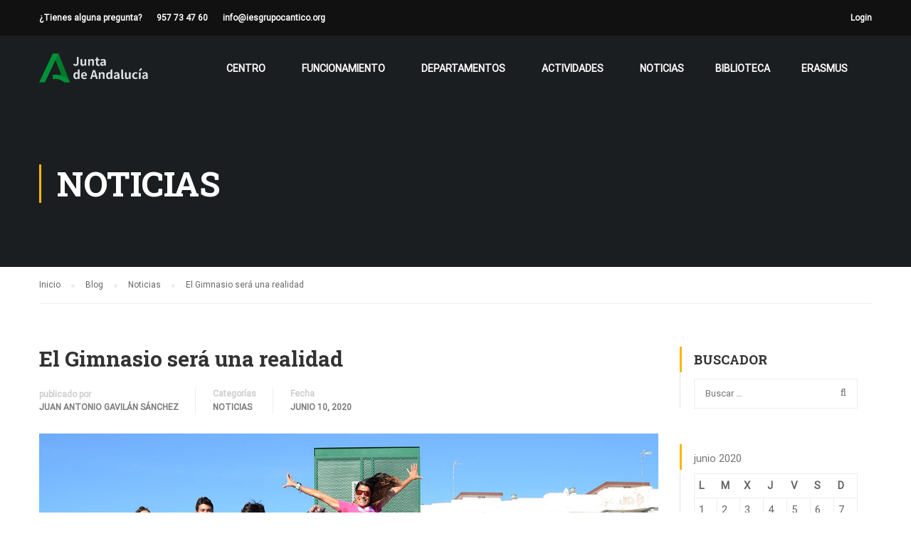

--- FILE ---
content_type: text/html; charset=UTF-8
request_url: https://www.iesgrupocantico.org/2020/06/10/el-gimnasio-sera-una-realidad/
body_size: 21978
content:
<!DOCTYPE html>
<html itemscope itemtype="http://schema.org/WebPage" lang="es">
<head>
	<meta charset="UTF-8">
	<meta name="viewport" content="width=device-width, initial-scale=1">
	<link rel="profile" href="https://gmpg.org/xfn/11">
	<link rel="pingback" href="https://www.iesgrupocantico.org/xmlrpc.php">
	<title>El Gimnasio será una realidad &#8211; IES Grupo Cántico</title>
<meta name='robots' content='max-image-preview:large' />
<link href='https://fonts.gstatic.com' crossorigin rel='preconnect' />
<link rel="alternate" type="application/rss+xml" title="IES Grupo Cántico &raquo; Feed" href="https://www.iesgrupocantico.org/feed/" />
<link rel="alternate" type="application/rss+xml" title="IES Grupo Cántico &raquo; Feed de los comentarios" href="https://www.iesgrupocantico.org/comments/feed/" />
<link rel="alternate" type="application/rss+xml" title="IES Grupo Cántico &raquo; Comentario El Gimnasio será una realidad del feed" href="https://www.iesgrupocantico.org/2020/06/10/el-gimnasio-sera-una-realidad/feed/" />
<link rel='stylesheet' id='sby_styles-css' href='https://www.iesgrupocantico.org/wp-content/plugins/feeds-for-youtube/css/sb-youtube.min.css' type='text/css' media='all' />
<link rel='stylesheet' id='sbi_styles-css' href='https://www.iesgrupocantico.org/wp-content/plugins/instagram-feed/css/sbi-styles.min.css' type='text/css' media='all' />
<link rel='stylesheet' id='wp-block-library-css' href='https://www.iesgrupocantico.org/wp-includes/css/dist/block-library/style.min.css' type='text/css' media='all' />
<style id='classic-theme-styles-inline-css' type='text/css'>
/*! This file is auto-generated */
.wp-block-button__link{color:#fff;background-color:#32373c;border-radius:9999px;box-shadow:none;text-decoration:none;padding:calc(.667em + 2px) calc(1.333em + 2px);font-size:1.125em}.wp-block-file__button{background:#32373c;color:#fff;text-decoration:none}
</style>
<style id='global-styles-inline-css' type='text/css'>
:root{--wp--preset--aspect-ratio--square: 1;--wp--preset--aspect-ratio--4-3: 4/3;--wp--preset--aspect-ratio--3-4: 3/4;--wp--preset--aspect-ratio--3-2: 3/2;--wp--preset--aspect-ratio--2-3: 2/3;--wp--preset--aspect-ratio--16-9: 16/9;--wp--preset--aspect-ratio--9-16: 9/16;--wp--preset--color--black: #000000;--wp--preset--color--cyan-bluish-gray: #abb8c3;--wp--preset--color--white: #ffffff;--wp--preset--color--pale-pink: #f78da7;--wp--preset--color--vivid-red: #cf2e2e;--wp--preset--color--luminous-vivid-orange: #ff6900;--wp--preset--color--luminous-vivid-amber: #fcb900;--wp--preset--color--light-green-cyan: #7bdcb5;--wp--preset--color--vivid-green-cyan: #00d084;--wp--preset--color--pale-cyan-blue: #8ed1fc;--wp--preset--color--vivid-cyan-blue: #0693e3;--wp--preset--color--vivid-purple: #9b51e0;--wp--preset--gradient--vivid-cyan-blue-to-vivid-purple: linear-gradient(135deg,rgba(6,147,227,1) 0%,rgb(155,81,224) 100%);--wp--preset--gradient--light-green-cyan-to-vivid-green-cyan: linear-gradient(135deg,rgb(122,220,180) 0%,rgb(0,208,130) 100%);--wp--preset--gradient--luminous-vivid-amber-to-luminous-vivid-orange: linear-gradient(135deg,rgba(252,185,0,1) 0%,rgba(255,105,0,1) 100%);--wp--preset--gradient--luminous-vivid-orange-to-vivid-red: linear-gradient(135deg,rgba(255,105,0,1) 0%,rgb(207,46,46) 100%);--wp--preset--gradient--very-light-gray-to-cyan-bluish-gray: linear-gradient(135deg,rgb(238,238,238) 0%,rgb(169,184,195) 100%);--wp--preset--gradient--cool-to-warm-spectrum: linear-gradient(135deg,rgb(74,234,220) 0%,rgb(151,120,209) 20%,rgb(207,42,186) 40%,rgb(238,44,130) 60%,rgb(251,105,98) 80%,rgb(254,248,76) 100%);--wp--preset--gradient--blush-light-purple: linear-gradient(135deg,rgb(255,206,236) 0%,rgb(152,150,240) 100%);--wp--preset--gradient--blush-bordeaux: linear-gradient(135deg,rgb(254,205,165) 0%,rgb(254,45,45) 50%,rgb(107,0,62) 100%);--wp--preset--gradient--luminous-dusk: linear-gradient(135deg,rgb(255,203,112) 0%,rgb(199,81,192) 50%,rgb(65,88,208) 100%);--wp--preset--gradient--pale-ocean: linear-gradient(135deg,rgb(255,245,203) 0%,rgb(182,227,212) 50%,rgb(51,167,181) 100%);--wp--preset--gradient--electric-grass: linear-gradient(135deg,rgb(202,248,128) 0%,rgb(113,206,126) 100%);--wp--preset--gradient--midnight: linear-gradient(135deg,rgb(2,3,129) 0%,rgb(40,116,252) 100%);--wp--preset--font-size--small: 13px;--wp--preset--font-size--medium: 20px;--wp--preset--font-size--large: 36px;--wp--preset--font-size--x-large: 42px;--wp--preset--spacing--20: 0.44rem;--wp--preset--spacing--30: 0.67rem;--wp--preset--spacing--40: 1rem;--wp--preset--spacing--50: 1.5rem;--wp--preset--spacing--60: 2.25rem;--wp--preset--spacing--70: 3.38rem;--wp--preset--spacing--80: 5.06rem;--wp--preset--shadow--natural: 6px 6px 9px rgba(0, 0, 0, 0.2);--wp--preset--shadow--deep: 12px 12px 50px rgba(0, 0, 0, 0.4);--wp--preset--shadow--sharp: 6px 6px 0px rgba(0, 0, 0, 0.2);--wp--preset--shadow--outlined: 6px 6px 0px -3px rgba(255, 255, 255, 1), 6px 6px rgba(0, 0, 0, 1);--wp--preset--shadow--crisp: 6px 6px 0px rgba(0, 0, 0, 1);}:where(.is-layout-flex){gap: 0.5em;}:where(.is-layout-grid){gap: 0.5em;}body .is-layout-flex{display: flex;}.is-layout-flex{flex-wrap: wrap;align-items: center;}.is-layout-flex > :is(*, div){margin: 0;}body .is-layout-grid{display: grid;}.is-layout-grid > :is(*, div){margin: 0;}:where(.wp-block-columns.is-layout-flex){gap: 2em;}:where(.wp-block-columns.is-layout-grid){gap: 2em;}:where(.wp-block-post-template.is-layout-flex){gap: 1.25em;}:where(.wp-block-post-template.is-layout-grid){gap: 1.25em;}.has-black-color{color: var(--wp--preset--color--black) !important;}.has-cyan-bluish-gray-color{color: var(--wp--preset--color--cyan-bluish-gray) !important;}.has-white-color{color: var(--wp--preset--color--white) !important;}.has-pale-pink-color{color: var(--wp--preset--color--pale-pink) !important;}.has-vivid-red-color{color: var(--wp--preset--color--vivid-red) !important;}.has-luminous-vivid-orange-color{color: var(--wp--preset--color--luminous-vivid-orange) !important;}.has-luminous-vivid-amber-color{color: var(--wp--preset--color--luminous-vivid-amber) !important;}.has-light-green-cyan-color{color: var(--wp--preset--color--light-green-cyan) !important;}.has-vivid-green-cyan-color{color: var(--wp--preset--color--vivid-green-cyan) !important;}.has-pale-cyan-blue-color{color: var(--wp--preset--color--pale-cyan-blue) !important;}.has-vivid-cyan-blue-color{color: var(--wp--preset--color--vivid-cyan-blue) !important;}.has-vivid-purple-color{color: var(--wp--preset--color--vivid-purple) !important;}.has-black-background-color{background-color: var(--wp--preset--color--black) !important;}.has-cyan-bluish-gray-background-color{background-color: var(--wp--preset--color--cyan-bluish-gray) !important;}.has-white-background-color{background-color: var(--wp--preset--color--white) !important;}.has-pale-pink-background-color{background-color: var(--wp--preset--color--pale-pink) !important;}.has-vivid-red-background-color{background-color: var(--wp--preset--color--vivid-red) !important;}.has-luminous-vivid-orange-background-color{background-color: var(--wp--preset--color--luminous-vivid-orange) !important;}.has-luminous-vivid-amber-background-color{background-color: var(--wp--preset--color--luminous-vivid-amber) !important;}.has-light-green-cyan-background-color{background-color: var(--wp--preset--color--light-green-cyan) !important;}.has-vivid-green-cyan-background-color{background-color: var(--wp--preset--color--vivid-green-cyan) !important;}.has-pale-cyan-blue-background-color{background-color: var(--wp--preset--color--pale-cyan-blue) !important;}.has-vivid-cyan-blue-background-color{background-color: var(--wp--preset--color--vivid-cyan-blue) !important;}.has-vivid-purple-background-color{background-color: var(--wp--preset--color--vivid-purple) !important;}.has-black-border-color{border-color: var(--wp--preset--color--black) !important;}.has-cyan-bluish-gray-border-color{border-color: var(--wp--preset--color--cyan-bluish-gray) !important;}.has-white-border-color{border-color: var(--wp--preset--color--white) !important;}.has-pale-pink-border-color{border-color: var(--wp--preset--color--pale-pink) !important;}.has-vivid-red-border-color{border-color: var(--wp--preset--color--vivid-red) !important;}.has-luminous-vivid-orange-border-color{border-color: var(--wp--preset--color--luminous-vivid-orange) !important;}.has-luminous-vivid-amber-border-color{border-color: var(--wp--preset--color--luminous-vivid-amber) !important;}.has-light-green-cyan-border-color{border-color: var(--wp--preset--color--light-green-cyan) !important;}.has-vivid-green-cyan-border-color{border-color: var(--wp--preset--color--vivid-green-cyan) !important;}.has-pale-cyan-blue-border-color{border-color: var(--wp--preset--color--pale-cyan-blue) !important;}.has-vivid-cyan-blue-border-color{border-color: var(--wp--preset--color--vivid-cyan-blue) !important;}.has-vivid-purple-border-color{border-color: var(--wp--preset--color--vivid-purple) !important;}.has-vivid-cyan-blue-to-vivid-purple-gradient-background{background: var(--wp--preset--gradient--vivid-cyan-blue-to-vivid-purple) !important;}.has-light-green-cyan-to-vivid-green-cyan-gradient-background{background: var(--wp--preset--gradient--light-green-cyan-to-vivid-green-cyan) !important;}.has-luminous-vivid-amber-to-luminous-vivid-orange-gradient-background{background: var(--wp--preset--gradient--luminous-vivid-amber-to-luminous-vivid-orange) !important;}.has-luminous-vivid-orange-to-vivid-red-gradient-background{background: var(--wp--preset--gradient--luminous-vivid-orange-to-vivid-red) !important;}.has-very-light-gray-to-cyan-bluish-gray-gradient-background{background: var(--wp--preset--gradient--very-light-gray-to-cyan-bluish-gray) !important;}.has-cool-to-warm-spectrum-gradient-background{background: var(--wp--preset--gradient--cool-to-warm-spectrum) !important;}.has-blush-light-purple-gradient-background{background: var(--wp--preset--gradient--blush-light-purple) !important;}.has-blush-bordeaux-gradient-background{background: var(--wp--preset--gradient--blush-bordeaux) !important;}.has-luminous-dusk-gradient-background{background: var(--wp--preset--gradient--luminous-dusk) !important;}.has-pale-ocean-gradient-background{background: var(--wp--preset--gradient--pale-ocean) !important;}.has-electric-grass-gradient-background{background: var(--wp--preset--gradient--electric-grass) !important;}.has-midnight-gradient-background{background: var(--wp--preset--gradient--midnight) !important;}.has-small-font-size{font-size: var(--wp--preset--font-size--small) !important;}.has-medium-font-size{font-size: var(--wp--preset--font-size--medium) !important;}.has-large-font-size{font-size: var(--wp--preset--font-size--large) !important;}.has-x-large-font-size{font-size: var(--wp--preset--font-size--x-large) !important;}
:where(.wp-block-post-template.is-layout-flex){gap: 1.25em;}:where(.wp-block-post-template.is-layout-grid){gap: 1.25em;}
:where(.wp-block-columns.is-layout-flex){gap: 2em;}:where(.wp-block-columns.is-layout-grid){gap: 2em;}
:root :where(.wp-block-pullquote){font-size: 1.5em;line-height: 1.6;}
</style>
<link rel='stylesheet' id='contact-form-7-css' href='https://www.iesgrupocantico.org/wp-content/plugins/contact-form-7/includes/css/styles.css' type='text/css' media='all' />
<link rel='stylesheet' id='pmpro_frontend-css' href='https://www.iesgrupocantico.org/wp-content/plugins/paid-memberships-pro/css/frontend.css' type='text/css' media='screen' />
<link rel='stylesheet' id='pmpro_print-css' href='https://www.iesgrupocantico.org/wp-content/plugins/paid-memberships-pro/css/print.css' type='text/css' media='print' />
<link rel='stylesheet' id='rs-plugin-settings-css' href='https://www.iesgrupocantico.org/wp-content/plugins/revslider/public/assets/css/settings.css' type='text/css' media='all' />
<style id='rs-plugin-settings-inline-css' type='text/css'>
#rs-demo-id {}
</style>
<link rel='stylesheet' id='wpems-countdown-css-css' href='https://www.iesgrupocantico.org/wp-content/plugins/wp-events-manager/inc/libraries//countdown/css/jquery.countdown.css' type='text/css' media='all' />
<link rel='stylesheet' id='wpems-owl-carousel-css-css' href='https://www.iesgrupocantico.org/wp-content/plugins/wp-events-manager/inc/libraries//owl-carousel/css/owl.carousel.css' type='text/css' media='all' />
<link rel='stylesheet' id='wpems-magnific-popup-css-css' href='https://www.iesgrupocantico.org/wp-content/plugins/wp-events-manager/inc/libraries//magnific-popup/css/magnific-popup.css' type='text/css' media='all' />
<link rel='stylesheet' id='wpems-fronted-css-css' href='https://www.iesgrupocantico.org/wp-content/plugins/wp-events-manager/assets//css/frontend/events.min.css' type='text/css' media='all' />
<link rel='stylesheet' id='learnpress-widgets-css' href='https://www.iesgrupocantico.org/wp-content/plugins/learnpress/assets/css/widgets.css' type='text/css' media='all' />
<link rel='stylesheet' id='thim-style-css' href='https://www.iesgrupocantico.org/wp-content/themes/eduma/style.css' type='text/css' media='all' />
<link rel='stylesheet' id='thim-font-ionicons-css' href='https://www.iesgrupocantico.org/wp-content/themes/eduma/assets/css/ionicons.min.css' type='text/css' media='all' />
<link rel='stylesheet' id='thim-font-icon7-css' href='https://www.iesgrupocantico.org/wp-content/themes/eduma/assets/css/font-pe-icon-7.css' type='text/css' media='all' />
<link rel='stylesheet' id='thim-font-flaticon-css' href='https://www.iesgrupocantico.org/wp-content/themes/eduma/assets/css/flaticon.css' type='text/css' media='all' />
<link rel='stylesheet' id='thim-style-options-css' href='//www.iesgrupocantico.org/wp-content/uploads/tc_stylesheets/eduma.1739279077.css' type='text/css' media='all' />
<script type="text/javascript" src="https://www.iesgrupocantico.org/wp-includes/js/jquery/jquery.min.js" id="jquery-core-js"></script>
<script type="text/javascript" src="https://www.iesgrupocantico.org/wp-includes/js/jquery/jquery-migrate.min.js" id="jquery-migrate-js"></script>
<script type="text/javascript" src="https://www.iesgrupocantico.org/wp-content/plugins/revslider/public/assets/js/jquery.themepunch.tools.min.js" id="tp-tools-js"></script>
<script type="text/javascript" src="https://www.iesgrupocantico.org/wp-content/plugins/revslider/public/assets/js/jquery.themepunch.revolution.min.js" id="revmin-js"></script>
<link rel="https://api.w.org/" href="https://www.iesgrupocantico.org/wp-json/" /><link rel="alternate" title="JSON" type="application/json" href="https://www.iesgrupocantico.org/wp-json/wp/v2/posts/9981" /><link rel="EditURI" type="application/rsd+xml" title="RSD" href="https://www.iesgrupocantico.org/xmlrpc.php?rsd" />
<meta name="generator" content="WordPress 6.6.4" />
<link rel="canonical" href="https://www.iesgrupocantico.org/2020/06/10/el-gimnasio-sera-una-realidad/" />
<link rel='shortlink' href='https://www.iesgrupocantico.org/?p=9981' />
<link rel="alternate" title="oEmbed (JSON)" type="application/json+oembed" href="https://www.iesgrupocantico.org/wp-json/oembed/1.0/embed?url=https%3A%2F%2Fwww.iesgrupocantico.org%2F2020%2F06%2F10%2Fel-gimnasio-sera-una-realidad%2F" />
<link rel="alternate" title="oEmbed (XML)" type="text/xml+oembed" href="https://www.iesgrupocantico.org/wp-json/oembed/1.0/embed?url=https%3A%2F%2Fwww.iesgrupocantico.org%2F2020%2F06%2F10%2Fel-gimnasio-sera-una-realidad%2F&#038;format=xml" />

		<style id="learn-press-custom-css">
			:root {
				--lp-primary-color: #ffb606;
				--lp-secondary-color: #442e66;
			}
		</style>

		            <script type="text/javascript">
                function tc_insert_internal_css(css) {
                    var tc_style = document.createElement("style");
                    tc_style.type = "text/css";
                    tc_style.setAttribute('data-type', 'tc-internal-css');
                    var tc_style_content = document.createTextNode(css);
                    tc_style.appendChild(tc_style_content);
                    document.head.appendChild(tc_style);
                }
            </script>
			<meta name="generator" content="Powered by WPBakery Page Builder - drag and drop page builder for WordPress."/>
<!--[if lte IE 9]><link rel="stylesheet" type="text/css" href="https://www.iesgrupocantico.org/wp-content/plugins/js_composer/assets/css/vc_lte_ie9.min.css" media="screen"><![endif]--><meta name="generator" content="Powered by Slider Revolution 5.4.8 - responsive, Mobile-Friendly Slider Plugin for WordPress with comfortable drag and drop interface." />
<link rel="icon" href="https://www.iesgrupocantico.org/wp-content/uploads/2020/03/cropped-logo-junta-favicon24x24-32x32.jpg" sizes="32x32" />
<link rel="icon" href="https://www.iesgrupocantico.org/wp-content/uploads/2020/03/cropped-logo-junta-favicon24x24-192x192.jpg" sizes="192x192" />
<link rel="apple-touch-icon" href="https://www.iesgrupocantico.org/wp-content/uploads/2020/03/cropped-logo-junta-favicon24x24-180x180.jpg" />
<meta name="msapplication-TileImage" content="https://www.iesgrupocantico.org/wp-content/uploads/2020/03/cropped-logo-junta-favicon24x24-270x270.jpg" />
<script type="text/javascript">function setREVStartSize(e){									
						try{ e.c=jQuery(e.c);var i=jQuery(window).width(),t=9999,r=0,n=0,l=0,f=0,s=0,h=0;
							if(e.responsiveLevels&&(jQuery.each(e.responsiveLevels,function(e,f){f>i&&(t=r=f,l=e),i>f&&f>r&&(r=f,n=e)}),t>r&&(l=n)),f=e.gridheight[l]||e.gridheight[0]||e.gridheight,s=e.gridwidth[l]||e.gridwidth[0]||e.gridwidth,h=i/s,h=h>1?1:h,f=Math.round(h*f),"fullscreen"==e.sliderLayout){var u=(e.c.width(),jQuery(window).height());if(void 0!=e.fullScreenOffsetContainer){var c=e.fullScreenOffsetContainer.split(",");if (c) jQuery.each(c,function(e,i){u=jQuery(i).length>0?u-jQuery(i).outerHeight(!0):u}),e.fullScreenOffset.split("%").length>1&&void 0!=e.fullScreenOffset&&e.fullScreenOffset.length>0?u-=jQuery(window).height()*parseInt(e.fullScreenOffset,0)/100:void 0!=e.fullScreenOffset&&e.fullScreenOffset.length>0&&(u-=parseInt(e.fullScreenOffset,0))}f=u}else void 0!=e.minHeight&&f<e.minHeight&&(f=e.minHeight);e.c.closest(".rev_slider_wrapper").css({height:f})					
						}catch(d){console.log("Failure at Presize of Slider:"+d)}						
					};</script>
<style id="kirki-inline-styles">/* cyrillic-ext */
@font-face {
  font-family: 'Roboto Slab';
  font-style: normal;
  font-weight: 700;
  font-display: swap;
  src: url(https://www.iesgrupocantico.org/wp-content/fonts/roboto-slab/font) format('woff');
  unicode-range: U+0460-052F, U+1C80-1C8A, U+20B4, U+2DE0-2DFF, U+A640-A69F, U+FE2E-FE2F;
}
/* cyrillic */
@font-face {
  font-family: 'Roboto Slab';
  font-style: normal;
  font-weight: 700;
  font-display: swap;
  src: url(https://www.iesgrupocantico.org/wp-content/fonts/roboto-slab/font) format('woff');
  unicode-range: U+0301, U+0400-045F, U+0490-0491, U+04B0-04B1, U+2116;
}
/* greek-ext */
@font-face {
  font-family: 'Roboto Slab';
  font-style: normal;
  font-weight: 700;
  font-display: swap;
  src: url(https://www.iesgrupocantico.org/wp-content/fonts/roboto-slab/font) format('woff');
  unicode-range: U+1F00-1FFF;
}
/* greek */
@font-face {
  font-family: 'Roboto Slab';
  font-style: normal;
  font-weight: 700;
  font-display: swap;
  src: url(https://www.iesgrupocantico.org/wp-content/fonts/roboto-slab/font) format('woff');
  unicode-range: U+0370-0377, U+037A-037F, U+0384-038A, U+038C, U+038E-03A1, U+03A3-03FF;
}
/* vietnamese */
@font-face {
  font-family: 'Roboto Slab';
  font-style: normal;
  font-weight: 700;
  font-display: swap;
  src: url(https://www.iesgrupocantico.org/wp-content/fonts/roboto-slab/font) format('woff');
  unicode-range: U+0102-0103, U+0110-0111, U+0128-0129, U+0168-0169, U+01A0-01A1, U+01AF-01B0, U+0300-0301, U+0303-0304, U+0308-0309, U+0323, U+0329, U+1EA0-1EF9, U+20AB;
}
/* latin-ext */
@font-face {
  font-family: 'Roboto Slab';
  font-style: normal;
  font-weight: 700;
  font-display: swap;
  src: url(https://www.iesgrupocantico.org/wp-content/fonts/roboto-slab/font) format('woff');
  unicode-range: U+0100-02BA, U+02BD-02C5, U+02C7-02CC, U+02CE-02D7, U+02DD-02FF, U+0304, U+0308, U+0329, U+1D00-1DBF, U+1E00-1E9F, U+1EF2-1EFF, U+2020, U+20A0-20AB, U+20AD-20C0, U+2113, U+2C60-2C7F, U+A720-A7FF;
}
/* latin */
@font-face {
  font-family: 'Roboto Slab';
  font-style: normal;
  font-weight: 700;
  font-display: swap;
  src: url(https://www.iesgrupocantico.org/wp-content/fonts/roboto-slab/font) format('woff');
  unicode-range: U+0000-00FF, U+0131, U+0152-0153, U+02BB-02BC, U+02C6, U+02DA, U+02DC, U+0304, U+0308, U+0329, U+2000-206F, U+20AC, U+2122, U+2191, U+2193, U+2212, U+2215, U+FEFF, U+FFFD;
}/* cyrillic-ext */
@font-face {
  font-family: 'Roboto';
  font-style: normal;
  font-weight: 400;
  font-stretch: normal;
  font-display: swap;
  src: url(https://www.iesgrupocantico.org/wp-content/fonts/roboto/font) format('woff');
  unicode-range: U+0460-052F, U+1C80-1C8A, U+20B4, U+2DE0-2DFF, U+A640-A69F, U+FE2E-FE2F;
}
/* cyrillic */
@font-face {
  font-family: 'Roboto';
  font-style: normal;
  font-weight: 400;
  font-stretch: normal;
  font-display: swap;
  src: url(https://www.iesgrupocantico.org/wp-content/fonts/roboto/font) format('woff');
  unicode-range: U+0301, U+0400-045F, U+0490-0491, U+04B0-04B1, U+2116;
}
/* greek-ext */
@font-face {
  font-family: 'Roboto';
  font-style: normal;
  font-weight: 400;
  font-stretch: normal;
  font-display: swap;
  src: url(https://www.iesgrupocantico.org/wp-content/fonts/roboto/font) format('woff');
  unicode-range: U+1F00-1FFF;
}
/* greek */
@font-face {
  font-family: 'Roboto';
  font-style: normal;
  font-weight: 400;
  font-stretch: normal;
  font-display: swap;
  src: url(https://www.iesgrupocantico.org/wp-content/fonts/roboto/font) format('woff');
  unicode-range: U+0370-0377, U+037A-037F, U+0384-038A, U+038C, U+038E-03A1, U+03A3-03FF;
}
/* math */
@font-face {
  font-family: 'Roboto';
  font-style: normal;
  font-weight: 400;
  font-stretch: normal;
  font-display: swap;
  src: url(https://www.iesgrupocantico.org/wp-content/fonts/roboto/font) format('woff');
  unicode-range: U+0302-0303, U+0305, U+0307-0308, U+0310, U+0312, U+0315, U+031A, U+0326-0327, U+032C, U+032F-0330, U+0332-0333, U+0338, U+033A, U+0346, U+034D, U+0391-03A1, U+03A3-03A9, U+03B1-03C9, U+03D1, U+03D5-03D6, U+03F0-03F1, U+03F4-03F5, U+2016-2017, U+2034-2038, U+203C, U+2040, U+2043, U+2047, U+2050, U+2057, U+205F, U+2070-2071, U+2074-208E, U+2090-209C, U+20D0-20DC, U+20E1, U+20E5-20EF, U+2100-2112, U+2114-2115, U+2117-2121, U+2123-214F, U+2190, U+2192, U+2194-21AE, U+21B0-21E5, U+21F1-21F2, U+21F4-2211, U+2213-2214, U+2216-22FF, U+2308-230B, U+2310, U+2319, U+231C-2321, U+2336-237A, U+237C, U+2395, U+239B-23B7, U+23D0, U+23DC-23E1, U+2474-2475, U+25AF, U+25B3, U+25B7, U+25BD, U+25C1, U+25CA, U+25CC, U+25FB, U+266D-266F, U+27C0-27FF, U+2900-2AFF, U+2B0E-2B11, U+2B30-2B4C, U+2BFE, U+3030, U+FF5B, U+FF5D, U+1D400-1D7FF, U+1EE00-1EEFF;
}
/* symbols */
@font-face {
  font-family: 'Roboto';
  font-style: normal;
  font-weight: 400;
  font-stretch: normal;
  font-display: swap;
  src: url(https://www.iesgrupocantico.org/wp-content/fonts/roboto/font) format('woff');
  unicode-range: U+0001-000C, U+000E-001F, U+007F-009F, U+20DD-20E0, U+20E2-20E4, U+2150-218F, U+2190, U+2192, U+2194-2199, U+21AF, U+21E6-21F0, U+21F3, U+2218-2219, U+2299, U+22C4-22C6, U+2300-243F, U+2440-244A, U+2460-24FF, U+25A0-27BF, U+2800-28FF, U+2921-2922, U+2981, U+29BF, U+29EB, U+2B00-2BFF, U+4DC0-4DFF, U+FFF9-FFFB, U+10140-1018E, U+10190-1019C, U+101A0, U+101D0-101FD, U+102E0-102FB, U+10E60-10E7E, U+1D2C0-1D2D3, U+1D2E0-1D37F, U+1F000-1F0FF, U+1F100-1F1AD, U+1F1E6-1F1FF, U+1F30D-1F30F, U+1F315, U+1F31C, U+1F31E, U+1F320-1F32C, U+1F336, U+1F378, U+1F37D, U+1F382, U+1F393-1F39F, U+1F3A7-1F3A8, U+1F3AC-1F3AF, U+1F3C2, U+1F3C4-1F3C6, U+1F3CA-1F3CE, U+1F3D4-1F3E0, U+1F3ED, U+1F3F1-1F3F3, U+1F3F5-1F3F7, U+1F408, U+1F415, U+1F41F, U+1F426, U+1F43F, U+1F441-1F442, U+1F444, U+1F446-1F449, U+1F44C-1F44E, U+1F453, U+1F46A, U+1F47D, U+1F4A3, U+1F4B0, U+1F4B3, U+1F4B9, U+1F4BB, U+1F4BF, U+1F4C8-1F4CB, U+1F4D6, U+1F4DA, U+1F4DF, U+1F4E3-1F4E6, U+1F4EA-1F4ED, U+1F4F7, U+1F4F9-1F4FB, U+1F4FD-1F4FE, U+1F503, U+1F507-1F50B, U+1F50D, U+1F512-1F513, U+1F53E-1F54A, U+1F54F-1F5FA, U+1F610, U+1F650-1F67F, U+1F687, U+1F68D, U+1F691, U+1F694, U+1F698, U+1F6AD, U+1F6B2, U+1F6B9-1F6BA, U+1F6BC, U+1F6C6-1F6CF, U+1F6D3-1F6D7, U+1F6E0-1F6EA, U+1F6F0-1F6F3, U+1F6F7-1F6FC, U+1F700-1F7FF, U+1F800-1F80B, U+1F810-1F847, U+1F850-1F859, U+1F860-1F887, U+1F890-1F8AD, U+1F8B0-1F8BB, U+1F8C0-1F8C1, U+1F900-1F90B, U+1F93B, U+1F946, U+1F984, U+1F996, U+1F9E9, U+1FA00-1FA6F, U+1FA70-1FA7C, U+1FA80-1FA89, U+1FA8F-1FAC6, U+1FACE-1FADC, U+1FADF-1FAE9, U+1FAF0-1FAF8, U+1FB00-1FBFF;
}
/* vietnamese */
@font-face {
  font-family: 'Roboto';
  font-style: normal;
  font-weight: 400;
  font-stretch: normal;
  font-display: swap;
  src: url(https://www.iesgrupocantico.org/wp-content/fonts/roboto/font) format('woff');
  unicode-range: U+0102-0103, U+0110-0111, U+0128-0129, U+0168-0169, U+01A0-01A1, U+01AF-01B0, U+0300-0301, U+0303-0304, U+0308-0309, U+0323, U+0329, U+1EA0-1EF9, U+20AB;
}
/* latin-ext */
@font-face {
  font-family: 'Roboto';
  font-style: normal;
  font-weight: 400;
  font-stretch: normal;
  font-display: swap;
  src: url(https://www.iesgrupocantico.org/wp-content/fonts/roboto/font) format('woff');
  unicode-range: U+0100-02BA, U+02BD-02C5, U+02C7-02CC, U+02CE-02D7, U+02DD-02FF, U+0304, U+0308, U+0329, U+1D00-1DBF, U+1E00-1E9F, U+1EF2-1EFF, U+2020, U+20A0-20AB, U+20AD-20C0, U+2113, U+2C60-2C7F, U+A720-A7FF;
}
/* latin */
@font-face {
  font-family: 'Roboto';
  font-style: normal;
  font-weight: 400;
  font-stretch: normal;
  font-display: swap;
  src: url(https://www.iesgrupocantico.org/wp-content/fonts/roboto/font) format('woff');
  unicode-range: U+0000-00FF, U+0131, U+0152-0153, U+02BB-02BC, U+02C6, U+02DA, U+02DC, U+0304, U+0308, U+0329, U+2000-206F, U+20AC, U+2122, U+2191, U+2193, U+2212, U+2215, U+FEFF, U+FFFD;
}</style>        <script type="text/javascript">
            if (typeof ajaxurl === 'undefined') {
                /* <![CDATA[ */
                var ajaxurl = "https://www.iesgrupocantico.org/wp-admin/admin-ajax.php";
                /* ]]> */
            }
        </script>
		<noscript><style type="text/css"> .wpb_animate_when_almost_visible { opacity: 1; }</style></noscript></head>
<body data-rsssl=1 class="post-template-default single single-post postid-9981 single-format-standard pmpro-body-has-access group-blog thim-body-preload bg-boxed-image wpb-js-composer js-comp-ver-5.5.5 vc_responsive" id="thim-body">
            <div id="preload">
				<div class="sk-folding-cube">
												<div class="sk-cube1 sk-cube"></div>
												<div class="sk-cube2 sk-cube"></div>
												<div class="sk-cube4 sk-cube"></div>
												<div class="sk-cube3 sk-cube"></div>
											</div>            </div>
		
<div id="wrapper-container" class="wrapper-container">
	<div class="content-pusher">
		<header id="masthead" class="site-header affix-top bg-custom-sticky sticky-header header_overlay header_v1">
				<div id="toolbar" class="toolbar">
		<div class="container">
			<div class="row">
				<div class="col-sm-12">
					<div class="toolbar-container">
						<aside id="text-2" class="widget widget_text">			<div class="textwidget"><div class="thim-have-any-question">
¿Tienes alguna pregunta? 
<div class="mobile"><i class="fa fa-phone"></i><a href="tel:957 73 47 60" class="value">957 73 47 60</a>
</div>
<div class="email"><i class="fa fa-envelope"></i><a href="mailto:info@iesgrupocantico.org">info@iesgrupocantico.org</a>
</div>
</div></div>
		</aside><aside id="login-popup-3" class="widget widget_login-popup"><div class="thim-widget-login-popup thim-widget-login-popup-base template-base"><div class="thim-link-login thim-login-popup">
								<a class="login" href="https://www.iesgrupocantico.org/account/">Login</a>
			</div>

	<div id="thim-popup-login" class="has-shortcode">
		<div class="thim-login-container">
			[miniorange_social_login shape="longbuttonwithtext" theme="default" space="4" width="240" height="40"]			<div class="thim-login">
								<h2 class="title">Inicie sesión con su cuenta de sitio</h2>
				<form name="loginform" id="loginform" action="https://www.iesgrupocantico.org/wp-login.php" method="post">

					
					<p class="login-username">
						<input type="text" name="user_login" placeholder="Nombre de usuario o correo electrónico" id="thim_login" class="input" value="" size="20" />
					</p>
					<p class="login-password">
						<input type="password" name="user_password" placeholder="Contraseña" id="thim_pass" class="input" value="" size="20" />
					</p>
										<a class="lost-pass-link" href="https://www.iesgrupocantico.org/account/?action=lostpassword" title="Contraseña perdida">¿Perdiste tu contraseña?</a>					<p class="forgetmenot login-remember">
						<label for="rememberme"><input name="rememberme" type="checkbox" id="rememberme" value="forever" /> Recuérdame						</label></p>
					<p class="submit login-submit">
						<input type="submit" name="wp-submit" id="wp-submit" class="button button-primary button-large" value="Iniciar sesión" />
						<input type="hidden" name="redirect_to" value="https://www.iesgrupocantico.org/2020/06/10/el-gimnasio-sera-una-realidad/" />
						<input type="hidden" name="testcookie" value="1" />
					</p>

					
				</form>
							</div>
			<span class="close-popup"><i class="fa fa-times" aria-hidden="true"></i></span>
		</div>
	</div>
</div></aside>					</div>
				</div>
			</div>
		</div>
	</div><!--End/div#toolbar-->
<!-- <div class="main-menu"> -->
<div class="container">
	<div class="row">
		<div class="navigation col-sm-12">
			<div class="tm-table">
				<div class="width-logo table-cell sm-logo">
					<a href="https://www.iesgrupocantico.org/" title="IES Grupo Cántico - Instituto de educación secundaria Grupo Cántico" rel="home" class="no-sticky-logo"><img src="https://www.iesgrupocantico.org/wp-content/uploads/2021/03/logo_bg_movil-1-1.png" alt="IES Grupo Cántico" ></a><a href="https://www.iesgrupocantico.org/" rel="home" class="sticky-logo"><img src="https://www.iesgrupocantico.org/wp-content/uploads/2021/03/logo_bg_movil-1.png" alt="IES Grupo Cántico" ></a>				</div>
				<nav class="width-navigation table-cell table-right">
					<ul class="nav navbar-nav menu-main-menu">
	<li id="menu-item-8823" class="menu-item menu-item-type-custom menu-item-object-custom menu-item-has-children menu-item-8823 tc-menu-item tc-menu-depth-0 tc-menu-align-right tc-menu-layout-default"><span class="tc-menu-inner"><span class='tc-icon dashicons dashicons-arrow-down-alt2'></span>Centro</span>
<ul class="sub-menu">
	<li id="menu-item-8821" class="menu-item menu-item-type-post_type menu-item-object-page menu-item-8821 tc-menu-item tc-menu-depth-1 tc-menu-align-left"><a href="https://www.iesgrupocantico.org/quienes-somos/" class="tc-menu-inner tc-megamenu-title">Quienes Somos</a></li>
	<li id="menu-item-9109" class="menu-item menu-item-type-post_type menu-item-object-page menu-item-9109 tc-menu-item tc-menu-depth-1 tc-menu-align-left"><a href="https://www.iesgrupocantico.org/organigrama/" class="tc-menu-inner tc-megamenu-title">Organigrama</a></li>
	<li id="menu-item-9125" class="menu-item menu-item-type-post_type menu-item-object-page menu-item-9125 tc-menu-item tc-menu-depth-1 tc-menu-align-left"><a href="https://www.iesgrupocantico.org/un-poco-de-historia/" class="tc-menu-inner tc-megamenu-title">Un poco de historia</a></li>
	<li id="menu-item-9129" class="menu-item menu-item-type-post_type menu-item-object-page menu-item-9129 tc-menu-item tc-menu-depth-1 tc-menu-align-left"><a href="https://www.iesgrupocantico.org/grupo-cantico/" class="tc-menu-inner tc-megamenu-title">El Grupo Cántico</a></li>
	<li id="menu-item-9134" class="menu-item menu-item-type-post_type menu-item-object-page menu-item-9134 tc-menu-item tc-menu-depth-1 tc-menu-align-left"><a href="https://www.iesgrupocantico.org/consejo-escolar/" class="tc-menu-inner tc-megamenu-title">Consejo Escolar</a></li>
	<li id="menu-item-9141" class="menu-item menu-item-type-post_type menu-item-object-page menu-item-9141 tc-menu-item tc-menu-depth-1 tc-menu-align-left"><a href="https://www.iesgrupocantico.org/ampa-asomadilla/" class="tc-menu-inner tc-megamenu-title">A.M.P.A. “Asomadilla”</a></li>
	<li id="menu-item-9149" class="menu-item menu-item-type-post_type menu-item-object-page menu-item-9149 tc-menu-item tc-menu-depth-1 tc-menu-align-left"><a href="https://www.iesgrupocantico.org/asociacion-de-antiguos-alumnas-y-alumnos/" class="tc-menu-inner tc-megamenu-title">Asociación de Antigu@s Alumn@s</a></li>
	<li id="menu-item-9348" class="menu-item menu-item-type-post_type_archive menu-item-object-testimonials menu-item-9348 tc-menu-item tc-menu-depth-1 tc-menu-align-left"><a href="https://www.iesgrupocantico.org/testimonials/" class="tc-menu-inner tc-megamenu-title">Lo que dicen de nosotros</a></li>
	<li id="menu-item-9803" class="menu-item menu-item-type-post_type menu-item-object-page menu-item-9803 tc-menu-item tc-menu-depth-1 tc-menu-align-left"><a href="https://www.iesgrupocantico.org/contacto/" class="tc-menu-inner tc-megamenu-title">Contacto</a></li>
</ul><!-- End wrapper ul sub -->
</li>
<li id="menu-item-9849" class="menu-item menu-item-type-custom menu-item-object-custom menu-item-has-children menu-item-9849 tc-menu-item tc-menu-depth-0 tc-menu-align-right tc-menu-layout-default"><span class="tc-menu-inner"><span class='tc-icon dashicons dashicons-arrow-down-alt2'></span>Funcionamiento</span>
<ul class="sub-menu">
	<li id="menu-item-10426" class="menu-item menu-item-type-post_type menu-item-object-page menu-item-10426 tc-menu-item tc-menu-depth-1 tc-menu-align-left"><a href="https://www.iesgrupocantico.org/documentos-de-centro/" class="tc-menu-inner tc-megamenu-title">Documentos de Centro</a></li>
	<li id="menu-item-9848" class="menu-item menu-item-type-custom menu-item-object-custom menu-item-9848 tc-menu-item tc-menu-depth-1 tc-menu-align-left"><a href="https://www.iesgrupocantico.org/category/convivencia/" class="tc-menu-inner tc-megamenu-title">Convivencia</a></li>
	<li id="menu-item-9804" class="menu-item menu-item-type-custom menu-item-object-custom menu-item-has-children menu-item-9804 tc-menu-item tc-menu-depth-1 tc-menu-align-right"><span class="tc-menu-inner tc-megamenu-title"><span class='tc-icon dashicons dashicons-arrow-down-alt2'></span>Admin y Secretaria</span>
	<ul class="sub-menu">
		<li id="menu-item-8920" class="menu-item menu-item-type-custom menu-item-object-custom menu-item-8920 tc-menu-item tc-menu-depth-2 tc-menu-align-left"><a href="https://www.iesgrupocantico.org/category/secretaria/" class="tc-menu-inner">Información y matrícula</a></li>
		<li id="menu-item-8810" class="menu-item menu-item-type-post_type menu-item-object-page menu-item-8810 tc-menu-item tc-menu-depth-2 tc-menu-align-left"><a href="https://www.iesgrupocantico.org/faqs/" class="tc-menu-inner">FAQs</a></li>
	</ul><!-- End wrapper ul sub -->
</li>
</ul><!-- End wrapper ul sub -->
</li>
<li id="menu-item-8809" class="menu-item menu-item-type-custom menu-item-object-custom menu-item-has-children menu-item-8809 tc-menu-item tc-menu-depth-0 tc-menu-align-right tc-menu-layout-default"><span class="tc-menu-inner"><span class='tc-icon dashicons dashicons-arrow-down-alt2 active'></span>Departamentos</span>
<ul class="sub-menu">
	<li id="menu-item-8991" class="menu-item menu-item-type-post_type menu-item-object-page menu-item-8991 tc-menu-item tc-menu-depth-1 tc-menu-align-left"><a href="https://www.iesgrupocantico.org/biologia-y-geologia/" class="tc-menu-inner tc-megamenu-title">Ciencias de la Naturaleza</a></li>
	<li id="menu-item-8992" class="menu-item menu-item-type-post_type menu-item-object-page menu-item-8992 tc-menu-item tc-menu-depth-1 tc-menu-align-left"><a href="https://www.iesgrupocantico.org/educacion-fisica/" class="tc-menu-inner tc-megamenu-title">Educación física</a></li>
	<li id="menu-item-8993" class="menu-item menu-item-type-post_type menu-item-object-page menu-item-8993 tc-menu-item tc-menu-depth-1 tc-menu-align-left"><a href="https://www.iesgrupocantico.org/expresion-plastica-y-visual/" class="tc-menu-inner tc-megamenu-title">Expresión Plástica y visual</a></li>
	<li id="menu-item-8994" class="menu-item menu-item-type-post_type menu-item-object-page menu-item-8994 tc-menu-item tc-menu-depth-1 tc-menu-align-left"><a href="https://www.iesgrupocantico.org/frances/" class="tc-menu-inner tc-megamenu-title">Francés</a></li>
	<li id="menu-item-8963" class="menu-item menu-item-type-post_type menu-item-object-page menu-item-8963 tc-menu-item tc-menu-depth-1 tc-menu-align-left"><a href="https://www.iesgrupocantico.org/geografia-e-historia/" class="tc-menu-inner tc-megamenu-title">Geografía e Historia</a></li>
	<li id="menu-item-8995" class="menu-item menu-item-type-post_type menu-item-object-page menu-item-8995 tc-menu-item tc-menu-depth-1 tc-menu-align-left"><a href="https://www.iesgrupocantico.org/ingles/" class="tc-menu-inner tc-megamenu-title">Inglés</a></li>
	<li id="menu-item-8955" class="menu-item menu-item-type-post_type menu-item-object-page menu-item-8955 tc-menu-item tc-menu-depth-1 tc-menu-align-left"><a href="https://www.iesgrupocantico.org/lengua-y-literatura/" class="tc-menu-inner tc-megamenu-title">Lengua y Literatura</a></li>
	<li id="menu-item-8969" class="menu-item menu-item-type-post_type menu-item-object-page menu-item-8969 tc-menu-item tc-menu-depth-1 tc-menu-align-left"><a href="https://www.iesgrupocantico.org/matematicas/" class="tc-menu-inner tc-megamenu-title">Matemáticas</a></li>
	<li id="menu-item-8996" class="menu-item menu-item-type-post_type menu-item-object-page menu-item-8996 tc-menu-item tc-menu-depth-1 tc-menu-align-left"><a href="https://www.iesgrupocantico.org/musica/" class="tc-menu-inner tc-megamenu-title">Música</a></li>
	<li id="menu-item-8997" class="menu-item menu-item-type-post_type menu-item-object-page menu-item-8997 tc-menu-item tc-menu-depth-1 tc-menu-align-left"><a href="https://www.iesgrupocantico.org/tecnologia/" class="tc-menu-inner tc-megamenu-title">Tecnología</a></li>
	<li id="menu-item-9459" class="menu-item menu-item-type-post_type menu-item-object-page menu-item-9459 tc-menu-item tc-menu-depth-1 tc-menu-align-left"><a href="https://www.iesgrupocantico.org/orientacion/" class="tc-menu-inner tc-megamenu-title">Orientación</a></li>
</ul><!-- End wrapper ul sub -->
</li>
<li id="menu-item-9805" class="menu-item menu-item-type-custom menu-item-object-custom menu-item-has-children menu-item-9805 tc-menu-item tc-menu-depth-0 tc-menu-align-right tc-menu-layout-default"><span class="tc-menu-inner"><span class='tc-icon dashicons dashicons-arrow-down-alt2 active'></span>Actividades</span>
<ul class="sub-menu">
	<li id="menu-item-10170" class="menu-item menu-item-type-custom menu-item-object-custom menu-item-10170 tc-menu-item tc-menu-depth-1 tc-menu-align-left"><a href="https://www.iesgrupocantico.org/events/" class="tc-menu-inner tc-megamenu-title">Eventos</a></li>
	<li id="menu-item-9407" class="menu-item menu-item-type-custom menu-item-object-custom menu-item-9407 tc-menu-item tc-menu-depth-1 tc-menu-align-left"><a href="https://www.iesgrupocantico.org/portforlio/" class="tc-menu-inner tc-megamenu-title">Planes y Proyectos</a></li>
	<li id="menu-item-9409" class="menu-item menu-item-type-custom menu-item-object-custom menu-item-9409 tc-menu-item tc-menu-depth-1 tc-menu-align-left"><a href="https://www.iesgrupocantico.org/category/extraescolaes/" class="tc-menu-inner tc-megamenu-title">Extraescolares</a></li>
	<li id="menu-item-9408" class="menu-item menu-item-type-custom menu-item-object-custom menu-item-9408 tc-menu-item tc-menu-depth-1 tc-menu-align-left"><a href="https://www.iesgrupocantico.org/category/internacional/" class="tc-menu-inner tc-megamenu-title">Internacional</a></li>
</ul><!-- End wrapper ul sub -->
</li>
<li id="menu-item-9806" class="menu-item menu-item-type-custom menu-item-object-custom menu-item-has-children menu-item-9806 tc-menu-item tc-menu-depth-0 tc-menu-align-right tc-menu-layout-default"><span class="tc-menu-inner"><span class='tc-icon dashicons dashicons-arrow-down-alt2 active'></span>Noticias</span>
<ul class="sub-menu">
	<li id="menu-item-9404" class="menu-item menu-item-type-custom menu-item-object-custom menu-item-9404 tc-menu-item tc-menu-depth-1 tc-menu-align-left"><a href="https://www.iesgrupocantico.org/blog" class="tc-menu-inner tc-megamenu-title">Blog</a></li>
	<li id="menu-item-9403" class="menu-item menu-item-type-custom menu-item-object-custom menu-item-9403 tc-menu-item tc-menu-depth-1 tc-menu-align-left"><a href="https://www.iesgrupocantico.org/category/prensa/" class="tc-menu-inner tc-megamenu-title">Prensa</a></li>
	<li id="menu-item-9405" class="menu-item menu-item-type-custom menu-item-object-custom menu-item-9405 tc-menu-item tc-menu-depth-1 tc-menu-align-left"><a href="https://www.iesgrupocantico.org/category/revista/" class="tc-menu-inner tc-megamenu-title">Revista Asomadilla</a></li>
	<li id="menu-item-9399" class="menu-item menu-item-type-custom menu-item-object-custom menu-item-9399 tc-menu-item tc-menu-depth-1 tc-menu-align-left"><a href="https://iesgrupocantico.org/fotos/" class="tc-menu-inner tc-megamenu-title">Fotos</a></li>
	<li id="menu-item-9400" class="menu-item menu-item-type-custom menu-item-object-custom menu-item-9400 tc-menu-item tc-menu-depth-1 tc-menu-align-left"><a href="https://vimeo.com/user51598115" class="tc-menu-inner tc-megamenu-title">Videos</a></li>
</ul><!-- End wrapper ul sub -->
</li>
<li id="menu-item-9365" class="menu-item menu-item-type-custom menu-item-object-custom menu-item-9365 tc-menu-item tc-menu-depth-0 tc-menu-align-left tc-menu-layout-default"><a href="https://www.juntadeandalucia.es/educacion/senecav2/seneca/biblioweb/portal/14700730" class="tc-menu-inner">Biblioteca</a></li>
<li id="menu-item-10433" class="menu-item menu-item-type-custom menu-item-object-custom menu-item-10433 tc-menu-item tc-menu-depth-0 tc-menu-align-left tc-menu-layout-default"><a href="https://sites.google.com/g.educaand.es/memoriaproyectoerasmus/inicio" class="tc-menu-inner">Erasmus</a></li>
<li class="menu-right"><ul><li id="courses-searching-3" class="widget widget_courses-searching"><div class="thim-widget-courses-searching thim-widget-courses-searching-base template-overlay-v2"><div class="thim-course-search-overlay">
	<div class="search-toggle"><i class="fa fa-search"></i></div>
	<div class="courses-searching layout-overlay">
		<div class="search-popup-bg"></div>
		<form method="get" action="https://www.iesgrupocantico.org/courses-2/">
			<input type="text" value="" name="s" placeholder="Search courses..." class="thim-s form-control courses-search-input" autocomplete="off" />
			<input type="hidden" value="course" name="ref" />
			<button type="submit"><i class="fa fa-search"></i></button>
			<span class="widget-search-close"></span>
		</form>
		<ul class="courses-list-search list-unstyled"></ul>
	</div>
</div>
</div></li></ul></li></ul>
<!--</div>-->				</nav>
				<div class="menu-mobile-effect navbar-toggle" data-effect="mobile-effect">
					<span class="icon-bar"></span>
					<span class="icon-bar"></span>
					<span class="icon-bar"></span>
				</div>
			</div>
			<!--end .row-->
		</div>
	</div>
</div>		</header>
		<!-- Mobile Menu-->
		<nav class="mobile-menu-container mobile-effect">
			<ul class="nav navbar-nav">
	<li class="menu-item menu-item-type-custom menu-item-object-custom menu-item-has-children menu-item-8823 tc-menu-item tc-menu-depth-0 tc-menu-align-right tc-menu-layout-default"><span class="tc-menu-inner"><span class='tc-icon dashicons dashicons-arrow-down-alt2'></span>Centro</span>
<ul class="sub-menu">
	<li class="menu-item menu-item-type-post_type menu-item-object-page menu-item-8821 tc-menu-item tc-menu-depth-1 tc-menu-align-left"><a href="https://www.iesgrupocantico.org/quienes-somos/" class="tc-menu-inner tc-megamenu-title">Quienes Somos</a></li>
	<li class="menu-item menu-item-type-post_type menu-item-object-page menu-item-9109 tc-menu-item tc-menu-depth-1 tc-menu-align-left"><a href="https://www.iesgrupocantico.org/organigrama/" class="tc-menu-inner tc-megamenu-title">Organigrama</a></li>
	<li class="menu-item menu-item-type-post_type menu-item-object-page menu-item-9125 tc-menu-item tc-menu-depth-1 tc-menu-align-left"><a href="https://www.iesgrupocantico.org/un-poco-de-historia/" class="tc-menu-inner tc-megamenu-title">Un poco de historia</a></li>
	<li class="menu-item menu-item-type-post_type menu-item-object-page menu-item-9129 tc-menu-item tc-menu-depth-1 tc-menu-align-left"><a href="https://www.iesgrupocantico.org/grupo-cantico/" class="tc-menu-inner tc-megamenu-title">El Grupo Cántico</a></li>
	<li class="menu-item menu-item-type-post_type menu-item-object-page menu-item-9134 tc-menu-item tc-menu-depth-1 tc-menu-align-left"><a href="https://www.iesgrupocantico.org/consejo-escolar/" class="tc-menu-inner tc-megamenu-title">Consejo Escolar</a></li>
	<li class="menu-item menu-item-type-post_type menu-item-object-page menu-item-9141 tc-menu-item tc-menu-depth-1 tc-menu-align-left"><a href="https://www.iesgrupocantico.org/ampa-asomadilla/" class="tc-menu-inner tc-megamenu-title">A.M.P.A. “Asomadilla”</a></li>
	<li class="menu-item menu-item-type-post_type menu-item-object-page menu-item-9149 tc-menu-item tc-menu-depth-1 tc-menu-align-left"><a href="https://www.iesgrupocantico.org/asociacion-de-antiguos-alumnas-y-alumnos/" class="tc-menu-inner tc-megamenu-title">Asociación de Antigu@s Alumn@s</a></li>
	<li class="menu-item menu-item-type-post_type_archive menu-item-object-testimonials menu-item-9348 tc-menu-item tc-menu-depth-1 tc-menu-align-left"><a href="https://www.iesgrupocantico.org/testimonials/" class="tc-menu-inner tc-megamenu-title">Lo que dicen de nosotros</a></li>
	<li class="menu-item menu-item-type-post_type menu-item-object-page menu-item-9803 tc-menu-item tc-menu-depth-1 tc-menu-align-left"><a href="https://www.iesgrupocantico.org/contacto/" class="tc-menu-inner tc-megamenu-title">Contacto</a></li>
</ul><!-- End wrapper ul sub -->
</li>
<li class="menu-item menu-item-type-custom menu-item-object-custom menu-item-has-children menu-item-9849 tc-menu-item tc-menu-depth-0 tc-menu-align-right tc-menu-layout-default"><span class="tc-menu-inner"><span class='tc-icon dashicons dashicons-arrow-down-alt2'></span>Funcionamiento</span>
<ul class="sub-menu">
	<li class="menu-item menu-item-type-post_type menu-item-object-page menu-item-10426 tc-menu-item tc-menu-depth-1 tc-menu-align-left"><a href="https://www.iesgrupocantico.org/documentos-de-centro/" class="tc-menu-inner tc-megamenu-title">Documentos de Centro</a></li>
	<li class="menu-item menu-item-type-custom menu-item-object-custom menu-item-9848 tc-menu-item tc-menu-depth-1 tc-menu-align-left"><a href="https://www.iesgrupocantico.org/category/convivencia/" class="tc-menu-inner tc-megamenu-title">Convivencia</a></li>
	<li class="menu-item menu-item-type-custom menu-item-object-custom menu-item-has-children menu-item-9804 tc-menu-item tc-menu-depth-1 tc-menu-align-right"><span class="tc-menu-inner tc-megamenu-title"><span class='tc-icon dashicons dashicons-arrow-down-alt2'></span>Admin y Secretaria</span>
	<ul class="sub-menu">
		<li class="menu-item menu-item-type-custom menu-item-object-custom menu-item-8920 tc-menu-item tc-menu-depth-2 tc-menu-align-left"><a href="https://www.iesgrupocantico.org/category/secretaria/" class="tc-menu-inner">Información y matrícula</a></li>
		<li class="menu-item menu-item-type-post_type menu-item-object-page menu-item-8810 tc-menu-item tc-menu-depth-2 tc-menu-align-left"><a href="https://www.iesgrupocantico.org/faqs/" class="tc-menu-inner">FAQs</a></li>
	</ul><!-- End wrapper ul sub -->
</li>
</ul><!-- End wrapper ul sub -->
</li>
<li class="menu-item menu-item-type-custom menu-item-object-custom menu-item-has-children menu-item-8809 tc-menu-item tc-menu-depth-0 tc-menu-align-right tc-menu-layout-default"><span class="tc-menu-inner"><span class='tc-icon dashicons dashicons-arrow-down-alt2 active'></span>Departamentos</span>
<ul class="sub-menu">
	<li class="menu-item menu-item-type-post_type menu-item-object-page menu-item-8991 tc-menu-item tc-menu-depth-1 tc-menu-align-left"><a href="https://www.iesgrupocantico.org/biologia-y-geologia/" class="tc-menu-inner tc-megamenu-title">Ciencias de la Naturaleza</a></li>
	<li class="menu-item menu-item-type-post_type menu-item-object-page menu-item-8992 tc-menu-item tc-menu-depth-1 tc-menu-align-left"><a href="https://www.iesgrupocantico.org/educacion-fisica/" class="tc-menu-inner tc-megamenu-title">Educación física</a></li>
	<li class="menu-item menu-item-type-post_type menu-item-object-page menu-item-8993 tc-menu-item tc-menu-depth-1 tc-menu-align-left"><a href="https://www.iesgrupocantico.org/expresion-plastica-y-visual/" class="tc-menu-inner tc-megamenu-title">Expresión Plástica y visual</a></li>
	<li class="menu-item menu-item-type-post_type menu-item-object-page menu-item-8994 tc-menu-item tc-menu-depth-1 tc-menu-align-left"><a href="https://www.iesgrupocantico.org/frances/" class="tc-menu-inner tc-megamenu-title">Francés</a></li>
	<li class="menu-item menu-item-type-post_type menu-item-object-page menu-item-8963 tc-menu-item tc-menu-depth-1 tc-menu-align-left"><a href="https://www.iesgrupocantico.org/geografia-e-historia/" class="tc-menu-inner tc-megamenu-title">Geografía e Historia</a></li>
	<li class="menu-item menu-item-type-post_type menu-item-object-page menu-item-8995 tc-menu-item tc-menu-depth-1 tc-menu-align-left"><a href="https://www.iesgrupocantico.org/ingles/" class="tc-menu-inner tc-megamenu-title">Inglés</a></li>
	<li class="menu-item menu-item-type-post_type menu-item-object-page menu-item-8955 tc-menu-item tc-menu-depth-1 tc-menu-align-left"><a href="https://www.iesgrupocantico.org/lengua-y-literatura/" class="tc-menu-inner tc-megamenu-title">Lengua y Literatura</a></li>
	<li class="menu-item menu-item-type-post_type menu-item-object-page menu-item-8969 tc-menu-item tc-menu-depth-1 tc-menu-align-left"><a href="https://www.iesgrupocantico.org/matematicas/" class="tc-menu-inner tc-megamenu-title">Matemáticas</a></li>
	<li class="menu-item menu-item-type-post_type menu-item-object-page menu-item-8996 tc-menu-item tc-menu-depth-1 tc-menu-align-left"><a href="https://www.iesgrupocantico.org/musica/" class="tc-menu-inner tc-megamenu-title">Música</a></li>
	<li class="menu-item menu-item-type-post_type menu-item-object-page menu-item-8997 tc-menu-item tc-menu-depth-1 tc-menu-align-left"><a href="https://www.iesgrupocantico.org/tecnologia/" class="tc-menu-inner tc-megamenu-title">Tecnología</a></li>
	<li class="menu-item menu-item-type-post_type menu-item-object-page menu-item-9459 tc-menu-item tc-menu-depth-1 tc-menu-align-left"><a href="https://www.iesgrupocantico.org/orientacion/" class="tc-menu-inner tc-megamenu-title">Orientación</a></li>
</ul><!-- End wrapper ul sub -->
</li>
<li class="menu-item menu-item-type-custom menu-item-object-custom menu-item-has-children menu-item-9805 tc-menu-item tc-menu-depth-0 tc-menu-align-right tc-menu-layout-default"><span class="tc-menu-inner"><span class='tc-icon dashicons dashicons-arrow-down-alt2 active'></span>Actividades</span>
<ul class="sub-menu">
	<li class="menu-item menu-item-type-custom menu-item-object-custom menu-item-10170 tc-menu-item tc-menu-depth-1 tc-menu-align-left"><a href="https://www.iesgrupocantico.org/events/" class="tc-menu-inner tc-megamenu-title">Eventos</a></li>
	<li class="menu-item menu-item-type-custom menu-item-object-custom menu-item-9407 tc-menu-item tc-menu-depth-1 tc-menu-align-left"><a href="https://www.iesgrupocantico.org/portforlio/" class="tc-menu-inner tc-megamenu-title">Planes y Proyectos</a></li>
	<li class="menu-item menu-item-type-custom menu-item-object-custom menu-item-9409 tc-menu-item tc-menu-depth-1 tc-menu-align-left"><a href="https://www.iesgrupocantico.org/category/extraescolaes/" class="tc-menu-inner tc-megamenu-title">Extraescolares</a></li>
	<li class="menu-item menu-item-type-custom menu-item-object-custom menu-item-9408 tc-menu-item tc-menu-depth-1 tc-menu-align-left"><a href="https://www.iesgrupocantico.org/category/internacional/" class="tc-menu-inner tc-megamenu-title">Internacional</a></li>
</ul><!-- End wrapper ul sub -->
</li>
<li class="menu-item menu-item-type-custom menu-item-object-custom menu-item-has-children menu-item-9806 tc-menu-item tc-menu-depth-0 tc-menu-align-right tc-menu-layout-default"><span class="tc-menu-inner"><span class='tc-icon dashicons dashicons-arrow-down-alt2 active'></span>Noticias</span>
<ul class="sub-menu">
	<li class="menu-item menu-item-type-custom menu-item-object-custom menu-item-9404 tc-menu-item tc-menu-depth-1 tc-menu-align-left"><a href="https://www.iesgrupocantico.org/blog" class="tc-menu-inner tc-megamenu-title">Blog</a></li>
	<li class="menu-item menu-item-type-custom menu-item-object-custom menu-item-9403 tc-menu-item tc-menu-depth-1 tc-menu-align-left"><a href="https://www.iesgrupocantico.org/category/prensa/" class="tc-menu-inner tc-megamenu-title">Prensa</a></li>
	<li class="menu-item menu-item-type-custom menu-item-object-custom menu-item-9405 tc-menu-item tc-menu-depth-1 tc-menu-align-left"><a href="https://www.iesgrupocantico.org/category/revista/" class="tc-menu-inner tc-megamenu-title">Revista Asomadilla</a></li>
	<li class="menu-item menu-item-type-custom menu-item-object-custom menu-item-9399 tc-menu-item tc-menu-depth-1 tc-menu-align-left"><a href="https://iesgrupocantico.org/fotos/" class="tc-menu-inner tc-megamenu-title">Fotos</a></li>
	<li class="menu-item menu-item-type-custom menu-item-object-custom menu-item-9400 tc-menu-item tc-menu-depth-1 tc-menu-align-left"><a href="https://vimeo.com/user51598115" class="tc-menu-inner tc-megamenu-title">Videos</a></li>
</ul><!-- End wrapper ul sub -->
</li>
<li class="menu-item menu-item-type-custom menu-item-object-custom menu-item-9365 tc-menu-item tc-menu-depth-0 tc-menu-align-left tc-menu-layout-default"><a href="https://www.juntadeandalucia.es/educacion/senecav2/seneca/biblioweb/portal/14700730" class="tc-menu-inner">Biblioteca</a></li>
<li class="menu-item menu-item-type-custom menu-item-object-custom menu-item-10433 tc-menu-item tc-menu-depth-0 tc-menu-align-left tc-menu-layout-default"><a href="https://sites.google.com/g.educaand.es/memoriaproyectoerasmus/inicio" class="tc-menu-inner">Erasmus</a></li>

</ul>		</nav>
		<div id="main-content">    <section class="content-area">
		<div class="top_heading  _out">
    <div class="top_site_main " style="color: #ffffff;background-image:url(https://thim.staging.wpengine.com/wp-content/themes/eduma/images/bg-page.jpg);">
        <span class="overlay-top-header" style="background:rgba(0,0,0,0.5);"></span>
                    <div class="page-title-wrapper">
                <div class="banner-wrapper container">
                    <h2>Noticias</h2>                </div>
            </div>
            </div>
            <div class="breadcrumbs-wrapper">
            <div class="container">
				<ul itemprop="breadcrumb" itemscope itemtype="http://schema.org/BreadcrumbList" id="breadcrumbs" class="breadcrumbs"><li itemprop="itemListElement" itemscope itemtype="http://schema.org/ListItem"><a itemprop="item" href="https://www.iesgrupocantico.org" title="Inicio"><span itemprop="name">Inicio</span></a></li><li itemprop="itemListElement" itemscope itemtype="http://schema.org/ListItem"><a itemprop="item" href="https://www.iesgrupocantico.org/blog/" title="Blog"><span itemprop="name">Blog</span></a></li><li itemprop="itemListElement" itemscope itemtype="http://schema.org/ListItem"><a itemprop="item" href="https://www.iesgrupocantico.org/category/noticias/" title="Noticias"><span itemprop="name">Noticias</span></a></li><li itemprop="itemListElement" itemscope itemtype="http://schema.org/ListItem"><span itemprop="name" title="El Gimnasio será una realidad">El Gimnasio será una realidad</span></li></ul>            </div>
        </div>
		</div><div class="container site-content sidebar-right"><div class="row"><main id="main" class="site-main col-sm-9 alignleft">
<div class="page-content">
         
<article id="post-9981" class="post-9981 post type-post status-publish format-standard has-post-thumbnail hentry category-noticias tag-comunicados-oficiales pmpro-has-access">


	<div class="page-content-inner">
					<header class="entry-header">
				<h1 class="entry-title">El Gimnasio será una realidad</h1>						<ul class="entry-meta">
							<li class="author">
					<span>publicado por</span>
					<span class="vcard author author_name"><a href="https://www.iesgrupocantico.org/author/teacherjuanantonio/">Juan Antonio Gavilán Sánchez</a></span>				</li>
								<li class="entry-category">
					<span>Categorías</span> <a href="https://www.iesgrupocantico.org/category/noticias/" rel="category tag">Noticias</a>				</li>
								<li class="entry-date">
					<span>Fecha</span>
					<span class="value"> junio 10, 2020</span>
				</li>
								
		</ul>
					</header>
			<div class='post-formats-wrapper'><a class="post-image" href="https://www.iesgrupocantico.org/2020/06/10/el-gimnasio-sera-una-realidad/"><img width="1170" height="478" src="https://www.iesgrupocantico.org/wp-content/uploads/2019/10/ed-fisica.jpg" class="attachment-full size-full wp-post-image" alt="" decoding="async" fetchpriority="high" srcset="https://www.iesgrupocantico.org/wp-content/uploads/2019/10/ed-fisica.jpg 1170w, https://www.iesgrupocantico.org/wp-content/uploads/2019/10/ed-fisica-300x123.jpg 300w, https://www.iesgrupocantico.org/wp-content/uploads/2019/10/ed-fisica-768x314.jpg 768w, https://www.iesgrupocantico.org/wp-content/uploads/2019/10/ed-fisica-1024x418.jpg 1024w" sizes="(max-width: 1170px) 100vw, 1170px" /></a></div>				<!-- .entry-header -->
		<div class="entry-content">
			<p>Ayer a delegada de Educación de la Junta de Andalucía en Córdoba, Inmaculada Troncoso, presentó las obras que van a tener lugar en la provincia de Córdoba durante el próximo curso.</p>
<p>En el transcurso de la misma anunció que dedicarán 500.000 euros para la eliminación de barreras arquitectónicas, reparación de aseos, saneamiento y reparación de cubiertas así como la construcción de un Gimnasio en el IES Grupo Cántico.</p>
<p>Se trata de una gran noticia puesto que es una estructura que nos hace mucha falta y que venimos reivindicando desde hace muchos años. Tenemos que agradecer al Ampa Asomadilla el papel que ha jugado en el logro de esta reivindicación. Sin el apoyo de los padres y madres de nuestro centro nunca lo hubiéramos conseguido. Eso demuestra que nuestro IES necesita un AMPA fuerte con la que ir de la mano.</p>
<p>Felicidades a toda la comunidad educativa, porque esta obra nos hace mejores. Y ahora, a seguir trabajando.</p>
<p><a href="https://www.eldiadecordoba.es/cordoba/obras-plan-infraestructuras-educativas-cordoba_0_1472252959.html" target="_blank" rel="noopener noreferrer">https://www.eldiadecordoba.es/cordoba/obras-plan-infraestructuras-educativas-cordoba_0_1472252959.html</a></p>
<p><a href="https://ampagrupocantico.blogspot.com/2020/06/gimnasio-grupo-cantico.html">https://ampagrupocantico.blogspot.com/2020/06/gimnasio-grupo-cantico.html</a></p>
<p>&nbsp;</p>
					</div>
		<div class="entry-tag-share">
			<div class="row">
				<div class="col-sm-6">
					<p class="post-tag"><span>Etiqueta:</span><a href="https://www.iesgrupocantico.org/tag/comunicados-oficiales/" rel="tag">comunicados oficiales</a></p>				</div>
				<div class="col-sm-6">
					<ul class="thim-social-share"><li class="heading">Compartir:</li><li><div class="facebook-social"><a target="_blank" class="facebook"  href="https://www.facebook.com/sharer.php?u=https%3A%2F%2Fwww.iesgrupocantico.org%2F2020%2F06%2F10%2Fel-gimnasio-sera-una-realidad%2F" title="Facebook"><i class="fa fa-facebook"></i></a></div></li><li><div class="googleplus-social"><a target="_blank" class="googleplus" href="https://plus.google.com/share?url=https%3A%2F%2Fwww.iesgrupocantico.org%2F2020%2F06%2F10%2Fel-gimnasio-sera-una-realidad%2F&amp;title=El%20Gimnasio%20ser%C3%A1%20una%20realidad" title="Google Plus" onclick='javascript:window.open(this.href, "", "menubar=no,toolbar=no,resizable=yes,scrollbars=yes,height=600,width=600");return false;'><i class="fa fa-google"></i></a></div></li><li><div class="twitter-social"><a target="_blank" class="twitter" href="https://twitter.com/share?url=https%3A%2F%2Fwww.iesgrupocantico.org%2F2020%2F06%2F10%2Fel-gimnasio-sera-una-realidad%2F&amp;text=El%20Gimnasio%20ser%C3%A1%20una%20realidad" title="Twitter"><i class="fa fa-twitter"></i></a></div></li><li><div class="pinterest-social"><a target="_blank" class="pinterest"  href="http://pinterest.com/pin/create/button/?url=https%3A%2F%2Fwww.iesgrupocantico.org%2F2020%2F06%2F10%2Fel-gimnasio-sera-una-realidad%2F&amp;description=Ayer%20a%20delegada%20de%20Educaci%C3%B3n%20de%20la%20Junta%20de%20Andaluc%C3%ADa%20en%20C%C3%B3rdoba%2C%20Inmaculada%20Troncoso%2C%20present%C3%B3%20las%20obras%20que%20van%20a%20tener%20lugar%20en%20la%20provincia%20de%20C%C3%B3rdoba%20durante%20el%20pr%C3%B3ximo%20curso.%20En%20el%20transcurso%20de%20la%20misma%20anunci%C3%B3%20que%20dedicar%C3%A1n%20%26hellip%3B%20&amp;media=https%3A%2F%2Fwww.iesgrupocantico.org%2Fwp-content%2Fuploads%2F2019%2F10%2Fed-fisica.jpg" onclick="window.open(this.href); return false;" title="Pinterest"><i class="fa fa-pinterest-p"></i></a></div></li></ul>				</div>
			</div>
		</div>
				<div class="thim-about-author">
			<div class="author-wrapper">
				<div class="author-avatar">
					<img alt='' src='https://secure.gravatar.com/avatar/168c7db5f88cacace4973da139553648?s=110&#038;d=mm&#038;r=g' srcset='https://secure.gravatar.com/avatar/168c7db5f88cacace4973da139553648?s=220&#038;d=mm&#038;r=g 2x' class='avatar avatar-110 photo' height='110' width='110' decoding='async'/>				</div>
				<div class="author-bio">
					<div class="author-top">
						<a class="name" href="https://www.iesgrupocantico.org/author/teacherjuanantonio/">
							Juan Antonio Gavilán Sánchez						</a>
											</div>
					<ul class="thim-author-social">
						
						
						
						
											</ul>

				</div>
				<div class="author-description">
									</div>
			</div>
		</div>
		
							<div class="entry-navigation-post">
									<div class="prev-post">
						<p class="heading">Publicación anterior</p>
						<h5 class="title">
							<a href="https://www.iesgrupocantico.org/2020/05/15/como-comunicar-con-nosotrs/">Cómo comunicar con nosotr@s</a>
						</h5>

						<div class="date">
							junio 10, 2020						</div>
					</div>
				
									<div class="next-post">
						<p class="heading">Siguiente publicación</p>
						<h5 class="title">
							<a href="https://www.iesgrupocantico.org/2020/07/01/matriculacion-2020-2021/">MATRICULACIÓN 2020-2021</a>
						</h5>

						<div class="date">
							julio 1, 2020						</div>
					</div>
							</div>

					<section class="related-archive">
		<h3 class="single-title">También te puede interesar</h3>
		<div class="archived-posts"><div class="thim-carousel-wrapper" data-visible="3" data-itemtablet="2" data-itemmobile="1" data-pagination="1">				<div class="post-10385 post type-post status-publish format-standard has-post-thumbnail hentry category-noticias tag-deporte pmpro-has-access">
					<div class="category-posts clear">
						<img src="https://www.iesgrupocantico.org/wp-content/uploads/2022/08/Ainoa-ablanedo-3-300x200.jpg" alt="Ainoa Ablanedo atletismo" title="Ainoa Ablanedo atletismo"  width="300" height="200">						<div class="rel-post-text">
							<h5>
								<a href="https://www.iesgrupocantico.org/2022/08/25/campeones-en-clase-ainoa-ablanedo-y-sergio-rodriguez/" title="CAMPEONES EN CLASE: AINOA ABLANEDO Y SERGIO RODRIGUEZ">CAMPEONES EN CLASE: AINOA ABLANEDO Y SERGIO RODRIGUEZ</a>
							</h5>
							<div class="date">
								25 agosto, 2022							</div>
						</div>
					</div>
				</div>
								<div class="post-10382 post type-post status-publish format-standard has-post-thumbnail hentry category-noticias tag-concursos tag-premios pmpro-has-access">
					<div class="category-posts clear">
						<img src="https://www.iesgrupocantico.org/wp-content/uploads/2022/08/Gema_Bravo_Raya_-_CONCURSO_LITERATURA_HIPERBREVE-scaled-300x200.jpeg" alt="Gema_Bravo_Raya_-_CONCURSO_LITERATURA_HIPERBREVE" title="Gema_Bravo_Raya_-_CONCURSO_LITERATURA_HIPERBREVE"  width="300" height="200">						<div class="rel-post-text">
							<h5>
								<a href="https://www.iesgrupocantico.org/2022/08/25/gema-bravo-gana-un-concurso-de-ilustracion/" title="GEMA BRAVO GANA UN CONCURSO DE ILUSTRACIÓN">GEMA BRAVO GANA UN CONCURSO DE ILUSTRACIÓN</a>
							</h5>
							<div class="date">
								25 agosto, 2022							</div>
						</div>
					</div>
				</div>
								<div class="post-10367 post type-post status-publish format-standard has-post-thumbnail hentry category-noticias tag-concursos tag-premios pmpro-has-access">
					<div class="category-posts clear">
						<img src="https://www.iesgrupocantico.org/wp-content/uploads/2022/08/Pedro-tordable-campeon-300x200.jpg" alt="Pedro tordable subcampeon" title="Pedro tordable subcampeon"  width="300" height="200">						<div class="rel-post-text">
							<h5>
								<a href="https://www.iesgrupocantico.org/2022/08/25/pedro-tordable-y-jose-angel-tartajo-cracks-matematicos/" title="PEDRO TORDABLE Y JOSE ANGEL TARTAJO CRACKS MATEMÁTICOS">PEDRO TORDABLE Y JOSE ANGEL TARTAJO CRACKS MATEMÁTICOS</a>
							</h5>
							<div class="date">
								25 agosto, 2022							</div>
						</div>
					</div>
				</div>
				</div></div>	</section><!--.related-->
	</div>
</article>             </div></main>
<div id="sidebar" class="widget-area col-sm-3 sticky-sidebar" role="complementary">
	<aside id="search-4" class="widget widget_search"><h4 class="widget-title">Buscador</h4><form role="search" method="get" class="search-form" action="https://www.iesgrupocantico.org/">
				<label>
					<span class="screen-reader-text">Buscar:</span>
					<input type="search" class="search-field" placeholder="Buscar &hellip;" value="" name="s" />
				</label>
				<input type="submit" class="search-submit" value="Buscar" />
			</form></aside><aside id="calendar-2" class="widget widget_calendar"><div id="calendar_wrap" class="calendar_wrap"><table id="wp-calendar" class="wp-calendar-table">
	<caption>junio 2020</caption>
	<thead>
	<tr>
		<th scope="col" title="lunes">L</th>
		<th scope="col" title="martes">M</th>
		<th scope="col" title="miércoles">X</th>
		<th scope="col" title="jueves">J</th>
		<th scope="col" title="viernes">V</th>
		<th scope="col" title="sábado">S</th>
		<th scope="col" title="domingo">D</th>
	</tr>
	</thead>
	<tbody>
	<tr><td>1</td><td>2</td><td>3</td><td>4</td><td>5</td><td>6</td><td>7</td>
	</tr>
	<tr>
		<td>8</td><td>9</td><td><a href="https://www.iesgrupocantico.org/2020/06/10/" aria-label="Entradas publicadas el 10 de June de 2020">10</a></td><td>11</td><td>12</td><td>13</td><td>14</td>
	</tr>
	<tr>
		<td>15</td><td>16</td><td>17</td><td>18</td><td>19</td><td>20</td><td>21</td>
	</tr>
	<tr>
		<td>22</td><td>23</td><td>24</td><td>25</td><td>26</td><td>27</td><td>28</td>
	</tr>
	<tr>
		<td>29</td><td>30</td>
		<td class="pad" colspan="5">&nbsp;</td>
	</tr>
	</tbody>
	</table><nav aria-label="Meses anteriores y posteriores" class="wp-calendar-nav">
		<span class="wp-calendar-nav-prev"><a href="https://www.iesgrupocantico.org/2020/05/">&laquo; May</a></span>
		<span class="pad">&nbsp;</span>
		<span class="wp-calendar-nav-next"><a href="https://www.iesgrupocantico.org/2020/07/">Jul &raquo;</a></span>
	</nav></div></aside><aside id="list-event-2" class="widget widget_list-event"><div class="thim-widget-list-event thim-widget-list-event-base template-layout-2"></div></aside><aside id="categories-2" class="widget widget_categories"><h4 class="widget-title">Categorías</h4>
			<ul>
					<li class="cat-item cat-item-97"><a href="https://www.iesgrupocantico.org/category/aniversario/">Aniversario</a>
</li>
	<li class="cat-item cat-item-193"><a href="https://www.iesgrupocantico.org/category/comunicados-oficiales/">Comunicados oficiales</a>
</li>
	<li class="cat-item cat-item-187"><a href="https://www.iesgrupocantico.org/category/convivencia/">Convivencia</a>
</li>
	<li class="cat-item cat-item-183"><a href="https://www.iesgrupocantico.org/category/departamentos/">Departamentos</a>
</li>
	<li class="cat-item cat-item-154"><a href="https://www.iesgrupocantico.org/category/extraescolaes/">Extraescolares</a>
</li>
	<li class="cat-item cat-item-173"><a href="https://www.iesgrupocantico.org/category/fotos/">Fotos</a>
</li>
	<li class="cat-item cat-item-169"><a href="https://www.iesgrupocantico.org/category/igualdad/">Igualdad</a>
</li>
	<li class="cat-item cat-item-98"><a href="https://www.iesgrupocantico.org/category/internacional/">Internacional</a>
</li>
	<li class="cat-item cat-item-181"><a href="https://www.iesgrupocantico.org/category/noticias/">Noticias</a>
</li>
	<li class="cat-item cat-item-155"><a href="https://www.iesgrupocantico.org/category/prensa/">Prensa</a>
</li>
	<li class="cat-item cat-item-96"><a href="https://www.iesgrupocantico.org/category/revista/">Revista</a>
</li>
	<li class="cat-item cat-item-157"><a href="https://www.iesgrupocantico.org/category/secretaria/">Secretaría</a>
</li>
	<li class="cat-item cat-item-1"><a href="https://www.iesgrupocantico.org/category/uncategorized/">Uncategorized</a>
</li>
			</ul>

			</aside><aside id="single-images-6" class="widget widget_single-images"><div class="thim-widget-single-images thim-widget-single-images-base template-base"><div class="single-image text-left"><a target=" _self" href="#"><img src ="https://www.iesgrupocantico.org/wp-content/uploads/2015/12/ad.jpg" width="330" height="359" alt=""/></a></div></div></aside><aside id="list-post-8" class="widget widget_list-post"><div class="thim-widget-list-post thim-widget-list-post-base template-base"></div></aside><aside id="youtube-feeds-widget-2" class="widget widget_youtube-feeds-widget">
<div id="sb_youtube_sbyUC1pjj00p3g2QTMnDAXrUVg9" class="sb_youtube sby_layout_grid sby_col_3 sby_mob_col_2  sby_width_resp" data-feedid="sby_UC1pjj00p3g2QTMn-DAXrUVg#9" data-shortcode-atts="{}" data-cols="3" data-colsmobile="2" data-num="9" data-nummobile="9" data-sby-flags="checkWPPosts,resizeDisable" data-postid="9981" data-sby-supports-lightbox="1">
	<div class="sb_youtube_header ">
    <a href="https://www.youtube.com/channel/UC1pjj00p3g2QTMn-DAXrUVg/" target="_blank" rel="noopener" title="@IES Grupo Cántico" class="sby_header_link">
        <div class="sby_header_text">
            <h3 >IES Grupo Cántico</h3>
			                <p class="sby_bio" >Canal oficial con los vídeos realizados en el IES Grupo Cántico de Córdoba.</p>
			        </div>
        <div class="sby_header_img" data-avatar-url="https://yt3.ggpht.com/ytc/AIdro_nMh_2GFC2QmMdETt2YfuWYDq90kkE-8Gfl_Nr38Z-kNw=s88-c-k-c0x00ffffff-no-rj">
            <div class="sby_header_img_hover"><svg aria-hidden="true" focusable="false" data-prefix="fab" data-icon="youtube" role="img" xmlns="http://www.w3.org/2000/svg" viewBox="0 0 576 512" class="sby_new_logo svg-inline--fa fa-youtube fa-w-18"><path fill="currentColor" d="M549.655 124.083c-6.281-23.65-24.787-42.276-48.284-48.597C458.781 64 288 64 288 64S117.22 64 74.629 75.486c-23.497 6.322-42.003 24.947-48.284 48.597-11.412 42.867-11.412 132.305-11.412 132.305s0 89.438 11.412 132.305c6.281 23.65 24.787 41.5 48.284 47.821C117.22 448 288 448 288 448s170.78 0 213.371-11.486c23.497-6.321 42.003-24.171 48.284-47.821 11.412-42.867 11.412-132.305 11.412-132.305s0-89.438-11.412-132.305zm-317.51 213.508V175.185l142.739 81.205-142.739 81.201z" class=""></path></svg></div>
            <img src="https://yt3.ggpht.com/ytc/AIdro_nMh_2GFC2QmMdETt2YfuWYDq90kkE-8Gfl_Nr38Z-kNw=s88-c-k-c0x00ffffff-no-rj" alt="IES Grupo Cántico" width="50" height="50">
        </div>
    </a>
</div>        <div class="sby_items_wrap" style="padding: 5px;">
		<div class="sby_item  sby_new sby_transition sby_no_margin" id="sby_VVUxcGpqMDBwM2cyUVRNbi1EQVhyVVZnLi05dDlvWExtS3J3" data-date="1765712511" data-video-id="-9t9oXLmKrw">
    <div class="sby_video_thumbnail_wrap">
        <a class="sby_video_thumbnail sby_item_video_thumbnail" href="https://www.youtube.com/watch?v=-9t9oXLmKrw" target="_blank" rel="noopener" data-full-res="https://i.ytimg.com/vi/-9t9oXLmKrw/maxresdefault.jpg" data-img-src-set="{&quot;120&quot;:&quot;https:\/\/i.ytimg.com\/vi\/-9t9oXLmKrw\/default.jpg&quot;,&quot;320&quot;:&quot;https:\/\/i.ytimg.com\/vi\/-9t9oXLmKrw\/mqdefault.jpg&quot;,&quot;480&quot;:&quot;https:\/\/i.ytimg.com\/vi\/-9t9oXLmKrw\/hqdefault.jpg&quot;,&quot;640&quot;:&quot;https:\/\/i.ytimg.com\/vi\/-9t9oXLmKrw\/sddefault.jpg&quot;}" data-video-id="-9t9oXLmKrw" data-video-title="Renovarse o Morir">
            <img src="https://www.iesgrupocantico.org/wp-content/plugins/feeds-for-youtube/img/placeholder.png" alt="Cortometraje ganador del Primer Premio en la V Edición de Periquetes Films (Santaella, 2025)
Eutanasio es el enterrador de Santaella, un pueblo donde la gente ha dejado de morirse.">

            <div class="sby_thumbnail_hover">
                <span class="sby_video_title">Renovarse o Morir</span>
            </div>

            <span class="sby-screenreader">YouTube Video VVUxcGpqMDBwM2cyUVRNbi1EQVhyVVZnLi05dDlvWExtS3J3</span>
	                        <div class="sby_play_btn">
                    <span class="sby_play_btn_bg"></span>
                    <svg aria-hidden="true" focusable="false" data-prefix="fab" data-icon="youtube" role="img" xmlns="http://www.w3.org/2000/svg" viewBox="0 0 576 512" class="svg-inline--fa fa-youtube fa-w-18"><path fill="currentColor" d="M549.655 124.083c-6.281-23.65-24.787-42.276-48.284-48.597C458.781 64 288 64 288 64S117.22 64 74.629 75.486c-23.497 6.322-42.003 24.947-48.284 48.597-11.412 42.867-11.412 132.305-11.412 132.305s0 89.438 11.412 132.305c6.281 23.65 24.787 41.5 48.284 47.821C117.22 448 288 448 288 448s170.78 0 213.371-11.486c23.497-6.321 42.003-24.171 48.284-47.821 11.412-42.867 11.412-132.305 11.412-132.305s0-89.438-11.412-132.305zm-317.51 213.508V175.185l142.739 81.205-142.739 81.201z" class=""></path></svg>                </div>
                        <span class="sby_loader sby_hidden" style="background-color: rgb(255, 255, 255);"></span>
        </a>

        
    </div>
</div><div class="sby_item  sby_new sby_transition sby_no_margin" id="sby_VVUxcGpqMDBwM2cyUVRNbi1EQVhyVVZnLlpCemF5ZjRTYmtB" data-date="1757002831" data-video-id="ZBzayf4SbkA">
    <div class="sby_video_thumbnail_wrap">
        <a class="sby_video_thumbnail sby_item_video_thumbnail" href="https://www.youtube.com/watch?v=ZBzayf4SbkA" target="_blank" rel="noopener" data-full-res="https://i.ytimg.com/vi/ZBzayf4SbkA/maxresdefault.jpg" data-img-src-set="{&quot;120&quot;:&quot;https:\/\/i.ytimg.com\/vi\/ZBzayf4SbkA\/default.jpg&quot;,&quot;320&quot;:&quot;https:\/\/i.ytimg.com\/vi\/ZBzayf4SbkA\/mqdefault.jpg&quot;,&quot;480&quot;:&quot;https:\/\/i.ytimg.com\/vi\/ZBzayf4SbkA\/hqdefault.jpg&quot;,&quot;640&quot;:&quot;https:\/\/i.ytimg.com\/vi\/ZBzayf4SbkA\/sddefault.jpg&quot;}" data-video-id="ZBzayf4SbkA" data-video-title="Videobook Aula de Cine 2024 25">
            <img src="https://www.iesgrupocantico.org/wp-content/plugins/feeds-for-youtube/img/placeholder.png" alt="Resumen de todos los acontecimientos que nos han acontecido en el curso más fantástico de todos los que hemos vivido hasta ahora.">

            <div class="sby_thumbnail_hover">
                <span class="sby_video_title">Videobook Aula de Cine 2024 25</span>
            </div>

            <span class="sby-screenreader">YouTube Video VVUxcGpqMDBwM2cyUVRNbi1EQVhyVVZnLlpCemF5ZjRTYmtB</span>
	                        <div class="sby_play_btn">
                    <span class="sby_play_btn_bg"></span>
                    <svg aria-hidden="true" focusable="false" data-prefix="fab" data-icon="youtube" role="img" xmlns="http://www.w3.org/2000/svg" viewBox="0 0 576 512" class="svg-inline--fa fa-youtube fa-w-18"><path fill="currentColor" d="M549.655 124.083c-6.281-23.65-24.787-42.276-48.284-48.597C458.781 64 288 64 288 64S117.22 64 74.629 75.486c-23.497 6.322-42.003 24.947-48.284 48.597-11.412 42.867-11.412 132.305-11.412 132.305s0 89.438 11.412 132.305c6.281 23.65 24.787 41.5 48.284 47.821C117.22 448 288 448 288 448s170.78 0 213.371-11.486c23.497-6.321 42.003-24.171 48.284-47.821 11.412-42.867 11.412-132.305 11.412-132.305s0-89.438-11.412-132.305zm-317.51 213.508V175.185l142.739 81.205-142.739 81.201z" class=""></path></svg>                </div>
                        <span class="sby_loader sby_hidden" style="background-color: rgb(255, 255, 255);"></span>
        </a>

        
    </div>
</div><div class="sby_item  sby_new sby_transition sby_no_margin" id="sby_VVUxcGpqMDBwM2cyUVRNbi1EQVhyVVZnLmpfcjRPYUNyclhN" data-date="1755853851" data-video-id="j_r4OaCrrXM">
    <div class="sby_video_thumbnail_wrap">
        <a class="sby_video_thumbnail sby_item_video_thumbnail" href="https://www.youtube.com/watch?v=j_r4OaCrrXM" target="_blank" rel="noopener" data-full-res="https://i.ytimg.com/vi/j_r4OaCrrXM/maxresdefault.jpg" data-img-src-set="{&quot;120&quot;:&quot;https:\/\/i.ytimg.com\/vi\/j_r4OaCrrXM\/default.jpg&quot;,&quot;320&quot;:&quot;https:\/\/i.ytimg.com\/vi\/j_r4OaCrrXM\/mqdefault.jpg&quot;,&quot;480&quot;:&quot;https:\/\/i.ytimg.com\/vi\/j_r4OaCrrXM\/hqdefault.jpg&quot;,&quot;640&quot;:&quot;https:\/\/i.ytimg.com\/vi\/j_r4OaCrrXM\/sddefault.jpg&quot;}" data-video-id="j_r4OaCrrXM" data-video-title="Entrega premio SER QUIEN SOY 2025 al IES GRUPO CÁNTICO">
            <img src="https://www.iesgrupocantico.org/wp-content/plugins/feeds-for-youtube/img/placeholder.png" alt="Extracto de la ceremonia de entrega de los Premios Ser Quien Soy 2025 otorgados por la Diputación de Córdoba el 26 de junio de 2025 en el Palacio de la Merced. 
El IES Grupo Cántico fue galardonado en la categoría de AMBITO SOCIOEDUCATIVO por su apuesta firme en la educación inclusiva y respetuosa con la diversidad afectivo sexual y de género desde una metodología participativa que lo ha convertido en una experiencia educativa profundamente transformadora.">

            <div class="sby_thumbnail_hover">
                <span class="sby_video_title">Entrega premio SER QUIEN SOY 2025 al IES GRUPO CÁNTICO</span>
            </div>

            <span class="sby-screenreader">YouTube Video VVUxcGpqMDBwM2cyUVRNbi1EQVhyVVZnLmpfcjRPYUNyclhN</span>
	                        <div class="sby_play_btn">
                    <span class="sby_play_btn_bg"></span>
                    <svg aria-hidden="true" focusable="false" data-prefix="fab" data-icon="youtube" role="img" xmlns="http://www.w3.org/2000/svg" viewBox="0 0 576 512" class="svg-inline--fa fa-youtube fa-w-18"><path fill="currentColor" d="M549.655 124.083c-6.281-23.65-24.787-42.276-48.284-48.597C458.781 64 288 64 288 64S117.22 64 74.629 75.486c-23.497 6.322-42.003 24.947-48.284 48.597-11.412 42.867-11.412 132.305-11.412 132.305s0 89.438 11.412 132.305c6.281 23.65 24.787 41.5 48.284 47.821C117.22 448 288 448 288 448s170.78 0 213.371-11.486c23.497-6.321 42.003-24.171 48.284-47.821 11.412-42.867 11.412-132.305 11.412-132.305s0-89.438-11.412-132.305zm-317.51 213.508V175.185l142.739 81.205-142.739 81.201z" class=""></path></svg>                </div>
                        <span class="sby_loader sby_hidden" style="background-color: rgb(255, 255, 255);"></span>
        </a>

        
    </div>
</div><div class="sby_item  sby_new sby_transition sby_no_margin" id="sby_VVUxcGpqMDBwM2cyUVRNbi1EQVhyVVZnLklSOFBCcE5GQWZR" data-date="1753458776" data-video-id="IR8PBpNFAfQ">
    <div class="sby_video_thumbnail_wrap">
        <a class="sby_video_thumbnail sby_item_video_thumbnail" href="https://www.youtube.com/watch?v=IR8PBpNFAfQ" target="_blank" rel="noopener" data-full-res="https://i.ytimg.com/vi/IR8PBpNFAfQ/maxresdefault.jpg" data-img-src-set="{&quot;120&quot;:&quot;https:\/\/i.ytimg.com\/vi\/IR8PBpNFAfQ\/default.jpg&quot;,&quot;320&quot;:&quot;https:\/\/i.ytimg.com\/vi\/IR8PBpNFAfQ\/mqdefault.jpg&quot;,&quot;480&quot;:&quot;https:\/\/i.ytimg.com\/vi\/IR8PBpNFAfQ\/hqdefault.jpg&quot;,&quot;640&quot;:&quot;https:\/\/i.ytimg.com\/vi\/IR8PBpNFAfQ\/sddefault.jpg&quot;}" data-video-id="IR8PBpNFAfQ" data-video-title="Trailer sieteconseis">
            <img src="https://www.iesgrupocantico.org/wp-content/plugins/feeds-for-youtube/img/placeholder.png" alt="Trailer del cortometraje realizado por Helena Ruiz y Naroa Márquez con el Aula de Cine del IES Grupo Cántico.">

            <div class="sby_thumbnail_hover">
                <span class="sby_video_title">Trailer sieteconseis</span>
            </div>

            <span class="sby-screenreader">YouTube Video VVUxcGpqMDBwM2cyUVRNbi1EQVhyVVZnLklSOFBCcE5GQWZR</span>
	                        <div class="sby_play_btn">
                    <span class="sby_play_btn_bg"></span>
                    <svg aria-hidden="true" focusable="false" data-prefix="fab" data-icon="youtube" role="img" xmlns="http://www.w3.org/2000/svg" viewBox="0 0 576 512" class="svg-inline--fa fa-youtube fa-w-18"><path fill="currentColor" d="M549.655 124.083c-6.281-23.65-24.787-42.276-48.284-48.597C458.781 64 288 64 288 64S117.22 64 74.629 75.486c-23.497 6.322-42.003 24.947-48.284 48.597-11.412 42.867-11.412 132.305-11.412 132.305s0 89.438 11.412 132.305c6.281 23.65 24.787 41.5 48.284 47.821C117.22 448 288 448 288 448s170.78 0 213.371-11.486c23.497-6.321 42.003-24.171 48.284-47.821 11.412-42.867 11.412-132.305 11.412-132.305s0-89.438-11.412-132.305zm-317.51 213.508V175.185l142.739 81.205-142.739 81.201z" class=""></path></svg>                </div>
                        <span class="sby_loader sby_hidden" style="background-color: rgb(255, 255, 255);"></span>
        </a>

        
    </div>
</div><div class="sby_item  sby_new sby_transition sby_no_margin" id="sby_VVUxcGpqMDBwM2cyUVRNbi1EQVhyVVZnLkEyMk9FSE1YcnZr" data-date="1752401461" data-video-id="A22OEHMXrvk">
    <div class="sby_video_thumbnail_wrap">
        <a class="sby_video_thumbnail sby_item_video_thumbnail" href="https://www.youtube.com/watch?v=A22OEHMXrvk" target="_blank" rel="noopener" data-full-res="https://i.ytimg.com/vi/A22OEHMXrvk/maxresdefault.jpg" data-img-src-set="{&quot;120&quot;:&quot;https:\/\/i.ytimg.com\/vi\/A22OEHMXrvk\/default.jpg&quot;,&quot;320&quot;:&quot;https:\/\/i.ytimg.com\/vi\/A22OEHMXrvk\/mqdefault.jpg&quot;,&quot;480&quot;:&quot;https:\/\/i.ytimg.com\/vi\/A22OEHMXrvk\/hqdefault.jpg&quot;,&quot;640&quot;:&quot;https:\/\/i.ytimg.com\/vi\/A22OEHMXrvk\/sddefault.jpg&quot;}" data-video-id="A22OEHMXrvk" data-video-title="La hora de Laura">
            <img src="https://www.iesgrupocantico.org/wp-content/plugins/feeds-for-youtube/img/placeholder.png" alt="Laura es enfermera escolar y visita nuestro instituto una vez por semana, durante solo una hora. En ese tiempo, trabaja con el alumnado distintos temas relacionados con la salud. Pero hoy, su intervención va más allá de la prevención o el consejo habitual.

Los profesores le piden que hable con un grupo de estudiantes que han comenzado a aparecer con extraños cardenales en el cuerpo. Ellos lo describen como un simple juego, una forma de decorar la piel, como si fueran tatuajes. Sin embargo, Laura percibe que hay algo más detrás de esa aparente frivolidad.

Con sensibilidad y atención, empieza a indagar en un comportamiento que parece inofensivo, pero que puede estar ocultando algo mucho más serio. Lo que descubrirá en esa única hora pondrá a prueba no solo su capacidad profesional, sino también su intuición y humanidad.

La hora de Laura es un cortometraje que nos invita a mirar más allá de las apariencias y a reflexionar sobre el dolor silencioso que a veces se esconde en los gestos más cotidianos. Una historia sobre salud emocional, adolescencia y la necesidad de estar atentos… incluso cuando el tiempo es breve.

Un cortometraje realizado por alumnado, profesorado y familias del IES Grupo Cántico en colaboración con la productora de cine amateur Videoclub Estrenos.">

            <div class="sby_thumbnail_hover">
                <span class="sby_video_title">La hora de Laura</span>
            </div>

            <span class="sby-screenreader">YouTube Video VVUxcGpqMDBwM2cyUVRNbi1EQVhyVVZnLkEyMk9FSE1YcnZr</span>
	                        <div class="sby_play_btn">
                    <span class="sby_play_btn_bg"></span>
                    <svg aria-hidden="true" focusable="false" data-prefix="fab" data-icon="youtube" role="img" xmlns="http://www.w3.org/2000/svg" viewBox="0 0 576 512" class="svg-inline--fa fa-youtube fa-w-18"><path fill="currentColor" d="M549.655 124.083c-6.281-23.65-24.787-42.276-48.284-48.597C458.781 64 288 64 288 64S117.22 64 74.629 75.486c-23.497 6.322-42.003 24.947-48.284 48.597-11.412 42.867-11.412 132.305-11.412 132.305s0 89.438 11.412 132.305c6.281 23.65 24.787 41.5 48.284 47.821C117.22 448 288 448 288 448s170.78 0 213.371-11.486c23.497-6.321 42.003-24.171 48.284-47.821 11.412-42.867 11.412-132.305 11.412-132.305s0-89.438-11.412-132.305zm-317.51 213.508V175.185l142.739 81.205-142.739 81.201z" class=""></path></svg>                </div>
                        <span class="sby_loader sby_hidden" style="background-color: rgb(255, 255, 255);"></span>
        </a>

        
    </div>
</div><div class="sby_item  sby_new sby_transition sby_no_margin" id="sby_VVUxcGpqMDBwM2cyUVRNbi1EQVhyVVZnLm9SWHZlVXFPdWtB" data-date="1751477721" data-video-id="oRXveUqOukA">
    <div class="sby_video_thumbnail_wrap">
        <a class="sby_video_thumbnail sby_item_video_thumbnail" href="https://www.youtube.com/watch?v=oRXveUqOukA" target="_blank" rel="noopener" data-full-res="https://i.ytimg.com/vi/oRXveUqOukA/hqdefault.jpg" data-img-src-set="{&quot;120&quot;:&quot;https:\/\/i.ytimg.com\/vi\/oRXveUqOukA\/default.jpg&quot;,&quot;320&quot;:&quot;https:\/\/i.ytimg.com\/vi\/oRXveUqOukA\/mqdefault.jpg&quot;,&quot;480&quot;:&quot;https:\/\/i.ytimg.com\/vi\/oRXveUqOukA\/hqdefault.jpg&quot;,&quot;640&quot;:&quot;https:\/\/i.ytimg.com\/vi\/oRXveUqOukA\/sddefault.jpg&quot;}" data-video-id="oRXveUqOukA" data-video-title="SIETECONSEIS RECIBE EL PREMIO DEL PÚBLICO EN CINEDFEST 12ª Edición">
            <img src="https://www.iesgrupocantico.org/wp-content/plugins/feeds-for-youtube/img/placeholder.png" alt="Extracto de la Gala Final del Festival Educativo de Cine CINEDFEST 12ª Edición celebrada el 19 de junio en los Multicines Tenerife, donde se hizo entrega de los diferentes galardones a los cortometrajes realizados por los Centros Educativos en este curso escolar 2024-2025.
El cortometraje SIETECONSEIS del  IES Grupo Cántico recibió el Premio del Público en la sección de Península Secundaria.">

            <div class="sby_thumbnail_hover">
                <span class="sby_video_title">SIETECONSEIS RECIBE EL PREMIO DEL PÚBLICO EN CINEDFEST 12ª Edición</span>
            </div>

            <span class="sby-screenreader">YouTube Video VVUxcGpqMDBwM2cyUVRNbi1EQVhyVVZnLm9SWHZlVXFPdWtB</span>
	                        <div class="sby_play_btn">
                    <span class="sby_play_btn_bg"></span>
                    <svg aria-hidden="true" focusable="false" data-prefix="fab" data-icon="youtube" role="img" xmlns="http://www.w3.org/2000/svg" viewBox="0 0 576 512" class="svg-inline--fa fa-youtube fa-w-18"><path fill="currentColor" d="M549.655 124.083c-6.281-23.65-24.787-42.276-48.284-48.597C458.781 64 288 64 288 64S117.22 64 74.629 75.486c-23.497 6.322-42.003 24.947-48.284 48.597-11.412 42.867-11.412 132.305-11.412 132.305s0 89.438 11.412 132.305c6.281 23.65 24.787 41.5 48.284 47.821C117.22 448 288 448 288 448s170.78 0 213.371-11.486c23.497-6.321 42.003-24.171 48.284-47.821 11.412-42.867 11.412-132.305 11.412-132.305s0-89.438-11.412-132.305zm-317.51 213.508V175.185l142.739 81.205-142.739 81.201z" class=""></path></svg>                </div>
                        <span class="sby_loader sby_hidden" style="background-color: rgb(255, 255, 255);"></span>
        </a>

        
    </div>
</div><div class="sby_item  sby_new sby_transition sby_no_margin" id="sby_VVUxcGpqMDBwM2cyUVRNbi1EQVhyVVZnLkZtNTc1MW4zYXQ0" data-date="1751474721" data-video-id="Fm5751n3at4">
    <div class="sby_video_thumbnail_wrap">
        <a class="sby_video_thumbnail sby_item_video_thumbnail" href="https://www.youtube.com/watch?v=Fm5751n3at4" target="_blank" rel="noopener" data-full-res="https://i.ytimg.com/vi/Fm5751n3at4/maxresdefault.jpg" data-img-src-set="{&quot;120&quot;:&quot;https:\/\/i.ytimg.com\/vi\/Fm5751n3at4\/default.jpg&quot;,&quot;320&quot;:&quot;https:\/\/i.ytimg.com\/vi\/Fm5751n3at4\/mqdefault.jpg&quot;,&quot;480&quot;:&quot;https:\/\/i.ytimg.com\/vi\/Fm5751n3at4\/hqdefault.jpg&quot;,&quot;640&quot;:&quot;https:\/\/i.ytimg.com\/vi\/Fm5751n3at4\/sddefault.jpg&quot;}" data-video-id="Fm5751n3at4" data-video-title="ENTREGA DEL VII PREMIO A LAS BUENAS PRÁCTICAS DE BIBLIOTECAS ESCOLARES AL IES GRUPO CÁNTICO">
            <img src="https://www.iesgrupocantico.org/wp-content/plugins/feeds-for-youtube/img/placeholder.png" alt="La Consejería de Desarrollo Educativo y Formación Profesional de la Junta de Andalucía celebró en Córdoba la entrega de los VI y VII Premios de Buenas Prácticas en Bibliotecas Escolares y Fomento de la Lectura, coincidiendo con el Día del Libro, el miércoles 23 de abril del 2025.

Nuestro centro recibió el PRIMER PREMIO DE BUENAS PRÁCTICAS en manos de nuestro director D. Rafael González, la alumna Paula Cubero y la profesora Dª. Isabel Alijo que cerró el acto con un magnífico alegato en favor de las Bibliotecas Escolares.

Agradecemos esta distinción que nos ha permitido renovar los muebles de nuestra biblioteca para hacerla más cómoda y accesible.">

            <div class="sby_thumbnail_hover">
                <span class="sby_video_title">ENTREGA DEL VII PREMIO A LAS BUENAS PRÁCTICAS DE BIBLIOTECAS ESCOLARES AL IES GRUPO CÁNTICO</span>
            </div>

            <span class="sby-screenreader">YouTube Video VVUxcGpqMDBwM2cyUVRNbi1EQVhyVVZnLkZtNTc1MW4zYXQ0</span>
	                        <div class="sby_play_btn">
                    <span class="sby_play_btn_bg"></span>
                    <svg aria-hidden="true" focusable="false" data-prefix="fab" data-icon="youtube" role="img" xmlns="http://www.w3.org/2000/svg" viewBox="0 0 576 512" class="svg-inline--fa fa-youtube fa-w-18"><path fill="currentColor" d="M549.655 124.083c-6.281-23.65-24.787-42.276-48.284-48.597C458.781 64 288 64 288 64S117.22 64 74.629 75.486c-23.497 6.322-42.003 24.947-48.284 48.597-11.412 42.867-11.412 132.305-11.412 132.305s0 89.438 11.412 132.305c6.281 23.65 24.787 41.5 48.284 47.821C117.22 448 288 448 288 448s170.78 0 213.371-11.486c23.497-6.321 42.003-24.171 48.284-47.821 11.412-42.867 11.412-132.305 11.412-132.305s0-89.438-11.412-132.305zm-317.51 213.508V175.185l142.739 81.205-142.739 81.201z" class=""></path></svg>                </div>
                        <span class="sby_loader sby_hidden" style="background-color: rgb(255, 255, 255);"></span>
        </a>

        
    </div>
</div><div class="sby_item  sby_new sby_transition sby_no_margin" id="sby_VVUxcGpqMDBwM2cyUVRNbi1EQVhyVVZnLmFjQ2d0SS1ZbExV" data-date="1750749131" data-video-id="acCgtI-YlLU">
    <div class="sby_video_thumbnail_wrap">
        <a class="sby_video_thumbnail sby_item_video_thumbnail" href="https://www.youtube.com/watch?v=acCgtI-YlLU" target="_blank" rel="noopener" data-full-res="https://i.ytimg.com/vi/acCgtI-YlLU/maxresdefault.jpg" data-img-src-set="{&quot;120&quot;:&quot;https:\/\/i.ytimg.com\/vi\/acCgtI-YlLU\/default.jpg&quot;,&quot;320&quot;:&quot;https:\/\/i.ytimg.com\/vi\/acCgtI-YlLU\/mqdefault.jpg&quot;,&quot;480&quot;:&quot;https:\/\/i.ytimg.com\/vi\/acCgtI-YlLU\/hqdefault.jpg&quot;,&quot;640&quot;:&quot;https:\/\/i.ytimg.com\/vi\/acCgtI-YlLU\/sddefault.jpg&quot;}" data-video-id="acCgtI-YlLU" data-video-title="Bellas personas">
            <img src="https://www.iesgrupocantico.org/wp-content/plugins/feeds-for-youtube/img/placeholder.png" alt="Corto realizado por el Aula de Cine del IES Grupo Cántico. Curso 2024-25">

            <div class="sby_thumbnail_hover">
                <span class="sby_video_title">Bellas personas</span>
            </div>

            <span class="sby-screenreader">YouTube Video VVUxcGpqMDBwM2cyUVRNbi1EQVhyVVZnLmFjQ2d0SS1ZbExV</span>
	                        <div class="sby_play_btn">
                    <span class="sby_play_btn_bg"></span>
                    <svg aria-hidden="true" focusable="false" data-prefix="fab" data-icon="youtube" role="img" xmlns="http://www.w3.org/2000/svg" viewBox="0 0 576 512" class="svg-inline--fa fa-youtube fa-w-18"><path fill="currentColor" d="M549.655 124.083c-6.281-23.65-24.787-42.276-48.284-48.597C458.781 64 288 64 288 64S117.22 64 74.629 75.486c-23.497 6.322-42.003 24.947-48.284 48.597-11.412 42.867-11.412 132.305-11.412 132.305s0 89.438 11.412 132.305c6.281 23.65 24.787 41.5 48.284 47.821C117.22 448 288 448 288 448s170.78 0 213.371-11.486c23.497-6.321 42.003-24.171 48.284-47.821 11.412-42.867 11.412-132.305 11.412-132.305s0-89.438-11.412-132.305zm-317.51 213.508V175.185l142.739 81.205-142.739 81.201z" class=""></path></svg>                </div>
                        <span class="sby_loader sby_hidden" style="background-color: rgb(255, 255, 255);"></span>
        </a>

        
    </div>
</div><div class="sby_item  sby_new sby_transition sby_no_margin" id="sby_VVUxcGpqMDBwM2cyUVRNbi1EQVhyVVZnLmlhcHQ2a2RRN0I0" data-date="1750027906" data-video-id="iapt6kdQ7B4">
    <div class="sby_video_thumbnail_wrap">
        <a class="sby_video_thumbnail sby_item_video_thumbnail" href="https://www.youtube.com/watch?v=iapt6kdQ7B4" target="_blank" rel="noopener" data-full-res="https://i.ytimg.com/vi/iapt6kdQ7B4/maxresdefault.jpg" data-img-src-set="{&quot;120&quot;:&quot;https:\/\/i.ytimg.com\/vi\/iapt6kdQ7B4\/default.jpg&quot;,&quot;320&quot;:&quot;https:\/\/i.ytimg.com\/vi\/iapt6kdQ7B4\/mqdefault.jpg&quot;,&quot;480&quot;:&quot;https:\/\/i.ytimg.com\/vi\/iapt6kdQ7B4\/hqdefault.jpg&quot;,&quot;640&quot;:&quot;https:\/\/i.ytimg.com\/vi\/iapt6kdQ7B4\/sddefault.jpg&quot;}" data-video-id="iapt6kdQ7B4" data-video-title="El IES Grupo Cántico en la Gala de entrega de los XI Premios &quot;El audiovisual en la Escuela&quot; 2025">
            <img src="https://www.iesgrupocantico.org/wp-content/plugins/feeds-for-youtube/img/placeholder.png" alt="El pasado viernes 13 de junio la clase de 2ºA del IES Grupo Cántico recibió el premio al mejor cortometraje de Secundaria de la onceava edición de los premios &quot;El audiovisual en la escuela&quot;. La gala tuvo lugar en el Fuerte de Isla Mágica y fue retransmitida por RTVA. Lucía, la alumna protagonista del &quot;Si el amor aprieta...&quot; dio un discurso magnífico de agradecimiento y apología contra el amor tóxico. 

Ver la gala completa aquí: https://www.youtube.com/live/1SgLxolVs8E">

            <div class="sby_thumbnail_hover">
                <span class="sby_video_title">El IES Grupo Cántico en la Gala de entrega de los XI Premios &quot;El audiovisual en la Escuela&quot; 2025</span>
            </div>

            <span class="sby-screenreader">YouTube Video VVUxcGpqMDBwM2cyUVRNbi1EQVhyVVZnLmlhcHQ2a2RRN0I0</span>
	                        <div class="sby_play_btn">
                    <span class="sby_play_btn_bg"></span>
                    <svg aria-hidden="true" focusable="false" data-prefix="fab" data-icon="youtube" role="img" xmlns="http://www.w3.org/2000/svg" viewBox="0 0 576 512" class="svg-inline--fa fa-youtube fa-w-18"><path fill="currentColor" d="M549.655 124.083c-6.281-23.65-24.787-42.276-48.284-48.597C458.781 64 288 64 288 64S117.22 64 74.629 75.486c-23.497 6.322-42.003 24.947-48.284 48.597-11.412 42.867-11.412 132.305-11.412 132.305s0 89.438 11.412 132.305c6.281 23.65 24.787 41.5 48.284 47.821C117.22 448 288 448 288 448s170.78 0 213.371-11.486c23.497-6.321 42.003-24.171 48.284-47.821 11.412-42.867 11.412-132.305 11.412-132.305s0-89.438-11.412-132.305zm-317.51 213.508V175.185l142.739 81.205-142.739 81.201z" class=""></path></svg>                </div>
                        <span class="sby_loader sby_hidden" style="background-color: rgb(255, 255, 255);"></span>
        </a>

        
    </div>
</div>    </div>

	<div class="sby_footer">

    <a class="sby_load_btn" href="javascript:void(0);" >
        <span class="sby_btn_text">Load More...</span>
        <span class="sby_loader sby_hidden" style="background-color: rgb(255, 255, 255);"></span>
    </a>

    <span class="sby_follow_btn">
        <a href="https://www.youtube.com/channel/UC1pjj00p3g2QTMn-DAXrUVg/"  target="_blank" rel="noopener"><svg aria-hidden="true" focusable="false" data-prefix="fab" data-icon="youtube" role="img" xmlns="http://www.w3.org/2000/svg" viewBox="0 0 576 512" class="svg-inline--fa fa-youtube fa-w-18"><path fill="currentColor" d="M549.655 124.083c-6.281-23.65-24.787-42.276-48.284-48.597C458.781 64 288 64 288 64S117.22 64 74.629 75.486c-23.497 6.322-42.003 24.947-48.284 48.597-11.412 42.867-11.412 132.305-11.412 132.305s0 89.438 11.412 132.305c6.281 23.65 24.787 41.5 48.284 47.821C117.22 448 288 448 288 448s170.78 0 213.371-11.486c23.497-6.321 42.003-24.171 48.284-47.821 11.412-42.867 11.412-132.305 11.412-132.305s0-89.438-11.412-132.305zm-317.51 213.508V175.185l142.739 81.205-142.739 81.201z" class=""></path></svg>Subscribe</a>
    </span>
</div>
	</div></aside></div><!-- #secondary -->
</div></div>    </section>

<footer id="colophon" class=" site-footer has-footer-bottom">
			<div class="footer">
			<div class="container">
				<div class="row">
					<aside id="siteorigin-panels-builder-9" class="widget widget_siteorigin-panels-builder footer_widget"><div id="pl-w604df98726be5"  class="panel-layout" ><div id="pg-w604df98726be5-0"  class="panel-grid panel-no-style" ><div id="pgc-w604df98726be5-0-0"  class="panel-grid-cell" ><div id="panel-w604df98726be5-0-0-0" class="so-panel widget panel-first-child" data-index="0" ></div><div id="panel-w604df98726be5-0-0-1" class="so-panel widget widget_social panel-last-child" data-index="1" ><div class="thim-widget-social thim-widget-social-base template-base"><div class="thim-social">
		<ul class="social_link">
		<li><a class="facebook hasTooltip" href="https://www.facebook.com/iescantico/" target="_self"><i class="fa fa-facebook"></i></a></li><li><a class="twitter hasTooltip" href="https://twitter.com/iescantico" target="_self" ><i class="fa fa-twitter"></i></a></li><li><a class="pinterest hasTooltip" href="https://www.pinterest.es/iescantico/" target="_self" ><i class="fa fa-pinterest"></i></a></li><li><a class="instagram hasTooltip" href="https://www.instagram.com/iescantico/" target="_self" ><i class="fa fa-instagram"></i></a></li><li><a class="youtube hasTooltip" href="https://www.youtube.com/channel/UC1pjj00p3g2QTMn-DAXrUVg" target="_self" ><i class="fa fa-youtube"></i></a></li>	</ul>
</div></div></div></div><div id="pgc-w604df98726be5-0-1"  class="panel-grid-cell" ><div id="panel-w604df98726be5-0-1-0" class="so-panel widget widget_nav_menu panel-first-child panel-last-child" data-index="2" ><h3 class="widget-title">Enlaces</h3><div class="menu-ies-grupo-cantico-container"><ul id="menu-ies-grupo-cantico" class="menu"><li id="menu-item-9393" class="menu-item menu-item-type-custom menu-item-object-custom menu-item-9393 tc-menu-item tc-menu-depth-0 tc-menu-align-left tc-menu-layout-default"><a href="https://ampagrupocantico.blogspot.com/" class="tc-menu-inner">AMPA</a></li>
<li id="menu-item-9394" class="menu-item menu-item-type-custom menu-item-object-custom menu-item-9394 tc-menu-item tc-menu-depth-0 tc-menu-align-left tc-menu-layout-default"><a href="https://www.facebook.com/Asociaci%C3%B3n-de-Antiguosas-Alumnosas-del-IES-Grupo-C%C3%A1ntico-1162341807277773/?modal=admin_todo_tour" class="tc-menu-inner">Antigu@s Alumn@s</a></li>
<li id="menu-item-9395" class="menu-item menu-item-type-custom menu-item-object-custom menu-item-9395 tc-menu-item tc-menu-depth-0 tc-menu-align-left tc-menu-layout-default"><a href="http://www.juntadeandalucia.es/averroes/centros-tic/14700730/biblioweb2/inicio" class="tc-menu-inner">Biblioteca</a></li>
<li id="menu-item-9396" class="menu-item menu-item-type-custom menu-item-object-custom menu-item-9396 tc-menu-item tc-menu-depth-0 tc-menu-align-left tc-menu-layout-default"><a href="https://eurocantico.wordpress.com/" class="tc-menu-inner">Eurocantico</a></li>
</ul></div></div></div><div id="pgc-w604df98726be5-0-2"  class="panel-grid-cell" ><div id="panel-w604df98726be5-0-2-0" class="so-panel widget widget_nav_menu panel-first-child" data-index="3" ><h3 class="widget-title">De Valdeolleros</h3><div class="menu-de-valdeolleros-container"><ul id="menu-de-valdeolleros" class="menu"><li id="menu-item-8831" class="menu-item menu-item-type-custom menu-item-object-custom menu-item-8831 tc-menu-item tc-menu-depth-0 tc-menu-layout-default"><a href="https://barrioconv.wordpress.com/" class="tc-menu-inner">Barrio con V</a></li>
<li id="menu-item-9355" class="menu-item menu-item-type-custom menu-item-object-custom menu-item-9355 tc-menu-item tc-menu-depth-0 tc-menu-layout-default"><a href="http://www.valdeollerossmxc.org/wp/" class="tc-menu-inner">Movimiento por el clima</a></li>
<li id="menu-item-9356" class="menu-item menu-item-type-custom menu-item-object-custom menu-item-9356 tc-menu-item tc-menu-depth-0 tc-menu-layout-default"><a href="https://participa.cordoba.es/distrito-norte-sierra" class="tc-menu-inner">Centro Cívico</a></li>
<li id="menu-item-9357" class="menu-item menu-item-type-custom menu-item-object-custom menu-item-9357 tc-menu-item tc-menu-depth-0 tc-menu-layout-default"><a href="https://www.facebook.com/pages/category/Community-Organization/Asociaci%C3%B3n-Vecinal-San-Acisclo-de-Valdeolleros-1240399455987656/" class="tc-menu-inner">AAVV San Acisclo</a></li>
</ul></div></div><div id="panel-w604df98726be5-0-2-1" class="so-panel widget widget_media_image panel-last-child" data-index="4" ><img width="120" height="102" src="https://www.iesgrupocantico.org/wp-content/uploads/2019/10/LogoUE-300x254.png" class="image wp-image-9638  attachment-120x102 size-120x102" alt="" style="max-width: 100%; height: auto;" decoding="async" loading="lazy" srcset="https://www.iesgrupocantico.org/wp-content/uploads/2019/10/LogoUE-300x254.png 300w, https://www.iesgrupocantico.org/wp-content/uploads/2019/10/LogoUE.png 458w" sizes="(max-width: 120px) 100vw, 120px" /></div></div><div id="pgc-w604df98726be5-0-3"  class="panel-grid-cell" ><div id="panel-w604df98726be5-0-3-0" class="so-panel widget widget_nav_menu panel-first-child" data-index="5" ><h3 class="widget-title">Herramientas</h3><div class="menu-herramientas-container"><ul id="menu-herramientas" class="menu"><li id="menu-item-8814" class="menu-item menu-item-type-custom menu-item-object-custom menu-item-8814 tc-menu-item tc-menu-depth-0 tc-menu-align-left tc-menu-layout-default"><a href="http://www.juntadeandalucia.es/averroes/centros-tic/14700730/helvia/aula/acceso.cgi?query=&#038;id_curso=&#038;wIdSeccion=82" class="tc-menu-inner">Helvia</a></li>
<li id="menu-item-8815" class="menu-item menu-item-type-custom menu-item-object-custom menu-item-8815 tc-menu-item tc-menu-depth-0 tc-menu-align-left tc-menu-layout-default"><a href="https://www.classdojo.com/es-es" class="tc-menu-inner">ClassDojo</a></li>
<li id="menu-item-8817" class="menu-item menu-item-type-custom menu-item-object-custom menu-item-8817 tc-menu-item tc-menu-depth-0 tc-menu-align-left tc-menu-layout-default"><a href="https://www.juntadeandalucia.es/educacion/portalseneca/web/pasen/inicio" class="tc-menu-inner">Pasen</a></li>
<li id="menu-item-8816" class="menu-item menu-item-type-custom menu-item-object-custom menu-item-8816 tc-menu-item tc-menu-depth-0 tc-menu-align-left tc-menu-layout-default"><a href="#" class="tc-menu-inner">Google Classroom</a></li>
</ul></div></div><div id="panel-w604df98726be5-0-3-1" class="so-panel widget widget_media_image panel-last-child" data-index="6" ><img width="120" height="95" src="https://www.iesgrupocantico.org/wp-content/uploads/2019/10/LogoJunta-300x238.png" class="image wp-image-9637  attachment-120x95 size-120x95" alt="" style="max-width: 100%; height: auto;" decoding="async" loading="lazy" srcset="https://www.iesgrupocantico.org/wp-content/uploads/2019/10/LogoJunta-300x238.png 300w, https://www.iesgrupocantico.org/wp-content/uploads/2019/10/LogoJunta-768x609.png 768w, https://www.iesgrupocantico.org/wp-content/uploads/2019/10/LogoJunta-1024x813.png 1024w, https://www.iesgrupocantico.org/wp-content/uploads/2019/10/LogoJunta.png 1250w" sizes="(max-width: 120px) 100vw, 120px" /></div></div><div id="pgc-w604df98726be5-0-4"  class="panel-grid-cell" ><div id="panel-w604df98726be5-0-4-0" class="so-panel widget widget_nav_menu panel-first-child" data-index="7" ><h3 class="widget-title">Enlaces Oficiales</h3><div class="menu-enlaces-oficiales-container"><ul id="menu-enlaces-oficiales" class="menu"><li id="menu-item-8855" class="menu-item menu-item-type-custom menu-item-object-custom menu-item-8855 tc-menu-item tc-menu-depth-0 tc-menu-align-left tc-menu-layout-default"><a href="https://www.juntadeandalucia.es/educacion/portalseneca/web/seneca/inicio" class="tc-menu-inner">Séneca</a></li>
<li id="menu-item-8856" class="menu-item menu-item-type-custom menu-item-object-custom menu-item-8856 tc-menu-item tc-menu-depth-0 tc-menu-align-left tc-menu-layout-default"><a href="http://www.juntadeandalucia.es/educacion/portals/web/ced" class="tc-menu-inner">Consejería de Educación</a></li>
<li id="menu-item-9353" class="menu-item menu-item-type-custom menu-item-object-custom menu-item-9353 tc-menu-item tc-menu-depth-0 tc-menu-align-left tc-menu-layout-default"><a href="http://www.juntadeandalucia.es/educacion/portals/web/ced/delegaciones/cordoba" class="tc-menu-inner">Delegación de Córdoba</a></li>
<li id="menu-item-8846" class="menu-item menu-item-type-custom menu-item-object-custom menu-item-8846 tc-menu-item tc-menu-depth-0 tc-menu-align-left tc-menu-layout-default"><a href="http://www.erasmusplus.gob.es/" class="tc-menu-inner">Erasmus+</a></li>
</ul></div></div><div id="panel-w604df98726be5-0-4-1" class="so-panel widget widget_media_image panel-last-child" data-index="8" ><img width="120" height="60" src="https://www.iesgrupocantico.org/wp-content/uploads/2019/10/4_andaluciasemueve2-1-300x149.gif" class="image wp-image-9636  attachment-120x60 size-120x60" alt="" style="max-width: 100%; height: auto;" decoding="async" loading="lazy" srcset="https://www.iesgrupocantico.org/wp-content/uploads/2019/10/4_andaluciasemueve2-1-300x149.gif 300w, https://www.iesgrupocantico.org/wp-content/uploads/2019/10/4_andaluciasemueve2-1-768x382.gif 768w, https://www.iesgrupocantico.org/wp-content/uploads/2019/10/4_andaluciasemueve2-1-1024x510.gif 1024w" sizes="(max-width: 120px) 100vw, 120px" /></div></div></div></div></aside>				</div>
			</div>
		</div>
	
	            <div class="copyright-area">
                <div class="container">
                    <div class="copyright-content">
                        <div class="row">
							<div class="col-sm-6"><p class="text-copyright"> © 2018 IES Grupo Cántico All Rights Reserved. </p></div>                                <div class="col-sm-6 text-right">
									<aside id="nav_menu-14" class="widget widget_nav_menu"><div class="menu-menu-final-container"><ul id="menu-menu-final" class="menu"><li id="menu-item-8818" class="menu-item menu-item-type-custom menu-item-object-custom menu-item-8818 tc-menu-item tc-menu-depth-0 tc-menu-align-left tc-menu-layout-default"><a href="#" class="tc-menu-inner">Política de privacidad</a></li>
<li id="menu-item-8819" class="menu-item menu-item-type-custom menu-item-object-custom menu-item-8819 tc-menu-item tc-menu-depth-0 tc-menu-align-left tc-menu-layout-default"><a href="https://www.iesgrupocantico.org/contacto/" class="tc-menu-inner">Contacto</a></li>
<li id="menu-item-8820" class="menu-item menu-item-type-custom menu-item-object-custom menu-item-8820 tc-menu-item tc-menu-depth-0 tc-menu-align-left tc-menu-layout-default"><a href="https://www.iesgrupocantico.org/blog/" class="tc-menu-inner">Blog</a></li>
<li id="menu-item-8857" class="menu-item menu-item-type-custom menu-item-object-custom menu-item-8857 tc-menu-item tc-menu-depth-0 tc-menu-align-left tc-menu-layout-default"><a href="https://ampagrupocantico.blogspot.com/" class="tc-menu-inner">AMPA</a></li>
</ul></div></aside>                                </div>
							                        </div>
                    </div>
                </div>
            </div>
		
</footer><!-- #colophon -->
</div><!--end main-content-->

            <div class="footer-bottom">

                <div class="container">
					<aside id="siteorigin-panels-builder-7" class="widget widget_siteorigin-panels-builder footer_bottom_widget"><div id="pl-w5da267f679401"  class="panel-layout" ><div id="pg-w5da267f679401-0"  class="panel-grid panel-has-style" ><div class="thim-bg-overlay-color-half siteorigin-panels-stretch panel-row-style panel-row-style-for-w5da267f679401-0" data-stretch-type="full" ><div id="pgc-w5da267f679401-0-0"  class="panel-grid-cell" ><div id="panel-w5da267f679401-0-0-0" class="so-panel widget widget_heading panel-first-child" data-index="0" ><div class="thim-widget-heading thim-widget-heading-base template-base"><div class="sc_heading   text-center"><h3 style="color:#333333;" class="title"> ¿TE HAS QUEDADO CON GANAS DE MÁS?</h3><p class="sub-heading" style="color:#333333;">Descarga todos los números de Asomadilla, nuestra revista escolar.</p><span class="line"></span></div></div></div><div id="panel-w5da267f679401-0-0-1" class="so-panel widget widget_button panel-last-child" data-index="1" ><div class="thim-widget-button thim-widget-button-base template-base"><a class="widget-button  normal" href="https://www.iesgrupocantico.org/category/revista/" style="" data-hover="">EMPIEZA AHORA</a></div></div></div></div></div></div></aside>                </div>

            </div>
		
</div><!-- end content-pusher-->

            <a href="#" id="back-to-top">
                <i class="fa fa-chevron-up" aria-hidden="true"></i>
            </a>
			

</div><!-- end wrapper-container -->

		<!-- Memberships powered by Paid Memberships Pro v2.5.2.
 -->
	<div class="gallery-slider-content"></div><!-- YouTube Feed JS -->
<script type="text/javascript">

</script>
<!-- Instagram Feed JS -->
<script type="text/javascript">
var sbiajaxurl = "https://www.iesgrupocantico.org/wp-admin/admin-ajax.php";
</script>
            <script data-cfasync="false" type="text/javascript">
                window.onload = function () {
                    var thim_preload = document.getElementById("preload");
                    if (thim_preload) {
                        setTimeout(function () {
                            var body = document.getElementById("thim-body"),
                                len = body.childNodes.length,
                                class_name = body.className.replace(/(?:^|\s)thim-body-preload(?!\S)/, '').replace(/(?:^|\s)thim-body-load-overlay(?!\S)/, '');

                            body.className = class_name;
                            if (typeof thim_preload !== 'undefined' && thim_preload !== null) {
                                for (var i = 0; i < len; i++) {
                                    if (body.childNodes[i].id !== 'undefined' && body.childNodes[i].id == "preload") {
                                        body.removeChild(body.childNodes[i]);
                                        break;
                                    }
                                }
                            }
                        }, 500);
                    }
                };
            </script>
			        <script>
            window.addEventListener('load', function () {
                /**
                 * Fix issue there is an empty spacing between image and title of owl-carousel
                 */
                setTimeout(function () {
                    var $ = jQuery;
                    var $carousel = $('.thim-owl-carousel-post').each(function () {
                        $(this).find('.image').css('min-height', 0);
                        $(window).trigger('resize');
                    });
                }, 500);
            })
        </script>
		                    <script data-cfasync="true" type="text/javascript">
                        (function ($) {
                            "use strict";
                            $(document).on('click', 'body:not(".logged-in") .enroll-course .button-enroll-course, body:not(".logged-in") .purchase-course:not(".guest_checkout, .learn-press-pmpro-buy-membership") .button', function (e) {
                                e.preventDefault();
                                $(this).parent().find('[name="redirect_to"]').val('https://www.iesgrupocantico.org/account/?redirect_to=https://www.iesgrupocantico.org/2020/06/10/el-gimnasio-sera-una-realidad/?enroll-course=9981');
                                var redirect = $(this).parent().find('[name="redirect_to"]').val();
                                window.location = redirect;
                            });
                        })(jQuery);
                    </script>
					                <style type="text/css" media="all"
                       id="siteorigin-panels-layouts-footer">/* Layout w604df98726be5 */ #pgc-w604df98726be5-0-0 { width:33.3%;width:calc(33.3% - ( 0.667 * 30px ) ) } #pgc-w604df98726be5-0-1 , #pgc-w604df98726be5-0-2 , #pgc-w604df98726be5-0-3 , #pgc-w604df98726be5-0-4 { width:16.675%;width:calc(16.675% - ( 0.83325 * 30px ) ) } #pl-w604df98726be5 .so-panel { margin-bottom:30px } #pl-w604df98726be5 .so-panel:last-of-type { margin-bottom:0px } @media (max-width:767px){ #pg-w604df98726be5-0.panel-no-style, #pg-w604df98726be5-0.panel-has-style > .panel-row-style, #pg-w604df98726be5-0 { -webkit-flex-direction:column;-ms-flex-direction:column;flex-direction:column } #pg-w604df98726be5-0 > .panel-grid-cell , #pg-w604df98726be5-0 > .panel-row-style > .panel-grid-cell { width:100%;margin-right:0 } #pgc-w604df98726be5-0-0 , #pgc-w604df98726be5-0-1 , #pgc-w604df98726be5-0-2 , #pgc-w604df98726be5-0-3 { margin-bottom:30px } #pl-w604df98726be5 .panel-grid-cell { padding:0 } #pl-w604df98726be5 .panel-grid .panel-grid-cell-empty { display:none } #pl-w604df98726be5 .panel-grid .panel-grid-cell-mobile-last { margin-bottom:0px }  } /* Layout w5da267f679401 */ #pgc-w5da267f679401-0-0 { width:100%;width:calc(100% - ( 0 * 30px ) ) } #pg-w5da267f679401-0 , #pl-w5da267f679401 .so-panel:last-of-type { margin-bottom:0px } #pl-w5da267f679401 .so-panel { margin-bottom:30px } #pg-w5da267f679401-0> .panel-row-style { background-image:url(https://www.iesgrupocantico.org/wp-content/uploads/2015/12/bg-footer.jpg);background-position:center center;background-size:cover;min-height:450px } @media (max-width:767px){ #pg-w5da267f679401-0.panel-no-style, #pg-w5da267f679401-0.panel-has-style > .panel-row-style, #pg-w5da267f679401-0 { -webkit-flex-direction:column;-ms-flex-direction:column;flex-direction:column } #pg-w5da267f679401-0 > .panel-grid-cell , #pg-w5da267f679401-0 > .panel-row-style > .panel-grid-cell { width:100%;margin-right:0 } #pl-w5da267f679401 .panel-grid-cell { padding:0 } #pl-w5da267f679401 .panel-grid .panel-grid-cell-empty { display:none } #pl-w5da267f679401 .panel-grid .panel-grid-cell-mobile-last { margin-bottom:0px }  } </style><link rel='stylesheet' id='siteorigin-panels-front-css' href='https://www.iesgrupocantico.org/wp-content/plugins/siteorigin-panels/css/front-flex.min.css' type='text/css' media='all' />
<script type="text/javascript" src="https://www.iesgrupocantico.org/wp-includes/js/dist/vendor/wp-polyfill.min.js" id="wp-polyfill-js"></script>
<script type="text/javascript" id="contact-form-7-js-extra">
/* <![CDATA[ */
var wpcf7 = {"api":{"root":"https:\/\/www.iesgrupocantico.org\/wp-json\/","namespace":"contact-form-7\/v1"}};
/* ]]> */
</script>
<script type="text/javascript" src="https://www.iesgrupocantico.org/wp-content/plugins/contact-form-7/includes/js/index.js" id="contact-form-7-js"></script>
<script type="text/javascript" src="https://www.iesgrupocantico.org/wp-includes/js/jquery/ui/core.min.js" id="jquery-ui-core-js"></script>
<script type="text/javascript" src="https://www.iesgrupocantico.org/wp-includes/js/underscore.min.js" id="underscore-js"></script>
<script type="text/javascript" id="wp-util-js-extra">
/* <![CDATA[ */
var _wpUtilSettings = {"ajax":{"url":"\/wp-admin\/admin-ajax.php"}};
/* ]]> */
</script>
<script type="text/javascript" src="https://www.iesgrupocantico.org/wp-includes/js/wp-util.min.js" id="wp-util-js"></script>
<script type="text/javascript" src="https://www.iesgrupocantico.org/wp-includes/js/backbone.min.js" id="backbone-js"></script>
<script type="text/javascript" src="https://www.iesgrupocantico.org/wp-content/plugins/wp-events-manager/inc/libraries//countdown/js/jquery.plugin.min.js" id="wpems-countdown-plugin-js-js"></script>
<script type="text/javascript" id="wpems-countdown-js-js-extra">
/* <![CDATA[ */
var WPEMS = {"gmt_offset":"0","current_time":"Jan 21, 2026 17:28:00 +0000","l18n":{"labels":["Years","Months","Weeks","Days","Hours","Minutes","Seconds"],"labels1":["Year","Month","Week","Day","Hour","Minute","Second"]},"ajaxurl":"https:\/\/www.iesgrupocantico.org\/wp-admin\/admin-ajax.php","something_wrong":"Something went wrong","register_button":"e28d56d047"};
/* ]]> */
</script>
<script type="text/javascript" src="https://www.iesgrupocantico.org/wp-content/plugins/wp-events-manager/inc/libraries//countdown/js/jquery.countdown.min.js" id="wpems-countdown-js-js"></script>
<script type="text/javascript" src="https://www.iesgrupocantico.org/wp-content/plugins/wp-events-manager/inc/libraries//owl-carousel/js/owl.carousel.min.js" id="wpems-owl-carousel-js-js"></script>
<script type="text/javascript" src="https://www.iesgrupocantico.org/wp-content/plugins/wp-events-manager/inc/libraries//magnific-popup/js/jquery.magnific-popup.min.js" id="wpems-magnific-popup-js-js"></script>
<script type="text/javascript" src="https://www.iesgrupocantico.org/wp-content/plugins/wp-events-manager/assets//js/frontend/events.min.js" id="wpems-frontend-js-js"></script>
<script type="text/javascript" src="https://www.iesgrupocantico.org/wp-content/themes/eduma/assets/js/main.min.js" id="thim-main-js"></script>
<script type="text/javascript" id="thim-custom-script-js-extra">
/* <![CDATA[ */
var thim_js_translate = {"login":"Nombre de usuario","password":"Contrase\u00f1a","close":"Cerrar"};
/* ]]> */
</script>
<script type="text/javascript" src="https://www.iesgrupocantico.org/wp-content/themes/eduma/assets/js/custom-script-v2.js" id="thim-custom-script-js"></script>
<script type="text/javascript" id="sby_scripts-js-extra">
/* <![CDATA[ */
var sbyOptions = {"adminAjaxUrl":"https:\/\/www.iesgrupocantico.org\/wp-admin\/admin-ajax.php","placeholder":"https:\/\/www.iesgrupocantico.org\/wp-content\/plugins\/feeds-for-youtube\/img\/placeholder.png","placeholderNarrow":"https:\/\/www.iesgrupocantico.org\/wp-content\/plugins\/feeds-for-youtube\/img\/placeholder-narrow.png","lightboxPlaceholder":"https:\/\/www.iesgrupocantico.org\/wp-content\/plugins\/feeds-for-youtube\/img\/lightbox-placeholder.png","lightboxPlaceholderNarrow":"https:\/\/www.iesgrupocantico.org\/wp-content\/plugins\/feeds-for-youtube\/img\/lightbox-placeholder-narrow.png","autoplay":"1","semiEagerload":"","eagerload":""};
/* ]]> */
</script>
<script type="text/javascript" src="https://www.iesgrupocantico.org/wp-content/plugins/feeds-for-youtube/js/sb-youtube.min.js" id="sby_scripts-js"></script>
<script type="text/javascript" id="siteorigin-panels-front-styles-js-extra">
/* <![CDATA[ */
var panelsStyles = {"fullContainer":"body","stretchRows":"1"};
/* ]]> */
</script>
<script type="text/javascript" src="https://www.iesgrupocantico.org/wp-content/plugins/siteorigin-panels/js/styling.min.js" id="siteorigin-panels-front-styles-js"></script>
</body>
</html>

--- FILE ---
content_type: text/html; charset=UTF-8
request_url: https://www.iesgrupocantico.org/wp-admin/admin-ajax.php
body_size: 28
content:
check success